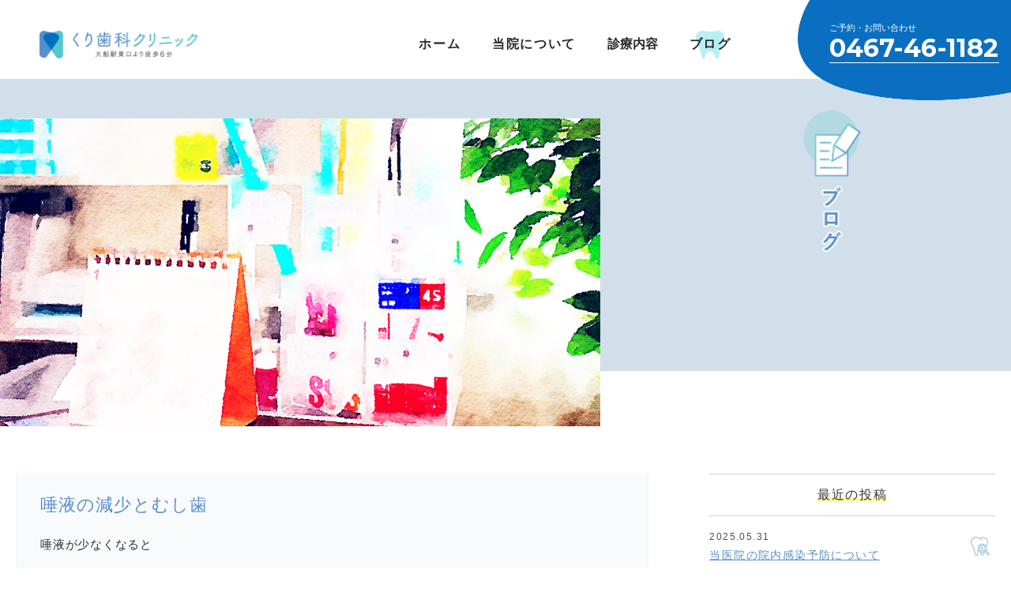

--- FILE ---
content_type: text/html; charset=UTF-8
request_url: https://kuri-dental.com/%E5%94%BE%E6%B6%B2%E3%81%AE%E6%B8%9B%E5%B0%91%E3%81%A8%E3%82%80%E3%81%97%E6%AD%AF/
body_size: 7888
content:
<!DOCTYPE html>
<html lang="ja">
<head prefix="og: http://ogp.me/ns# fb: http://ogp.me/ns/fb# website: http://ogp.me/ns/website#">
	<!-- Global site tag (gtag.js) - Google Analytics -->
<script async src="https://www.googletagmanager.com/gtag/js?id=UA-161969196-1"></script>
<script>
  window.dataLayer = window.dataLayer || [];
  function gtag(){dataLayer.push(arguments);}
  gtag('js', new Date());

  gtag('config', 'UA-161969196-1');
</script>

<meta charset="utf-8">
<meta name="viewport"  content="width=device-width,  initial-scale=1.0">
<link rel="author" title="大船駅,大船の歯科・歯医者 くり歯科クリニック" href="https://kuri-dental.com/">
<link rel="shortcut icon" href="https://kuri-dental.com/wp-content/themes/kuri_dental/images/favicon.ico">
<meta name="description" content="くり歯科クリニックは大船駅の歯科・歯医者です。大船駅東口から徒歩6分です。治療計画を立てむし歯治療、歯周病治療、その他全体の治療にあたります。お口に関する様々な治療や予防をご提案いたします。土曜も診療しております。">
<meta name="keywords" content="大船,歯科,歯医者,鎌倉">
<meta name="copyright" content=" くり歯科クリニック">
<meta name="format-detection" content="telephone=no">
<meta property="og:url" content="https://kuri-dental.com/wp-content/themes/kuri_dental">
<meta property="og:type" content="website">
<meta property="og:image" content="https://kuri-dental.com/wp-content/themes/kuri_dental/images/og_image.jpg">

<title>唾液の減少とむし歯 &#8211; 大船の 歯科 歯医者 | くり歯科クリニック</title>
<meta name='robots' content='max-image-preview:large' />
<link rel='dns-prefetch' href='//s.w.org' />
<script type="text/javascript">
window._wpemojiSettings = {"baseUrl":"https:\/\/s.w.org\/images\/core\/emoji\/14.0.0\/72x72\/","ext":".png","svgUrl":"https:\/\/s.w.org\/images\/core\/emoji\/14.0.0\/svg\/","svgExt":".svg","source":{"concatemoji":"https:\/\/kuri-dental.com\/wp-includes\/js\/wp-emoji-release.min.js?ver=6.0.2"}};
/*! This file is auto-generated */
!function(e,a,t){var n,r,o,i=a.createElement("canvas"),p=i.getContext&&i.getContext("2d");function s(e,t){var a=String.fromCharCode,e=(p.clearRect(0,0,i.width,i.height),p.fillText(a.apply(this,e),0,0),i.toDataURL());return p.clearRect(0,0,i.width,i.height),p.fillText(a.apply(this,t),0,0),e===i.toDataURL()}function c(e){var t=a.createElement("script");t.src=e,t.defer=t.type="text/javascript",a.getElementsByTagName("head")[0].appendChild(t)}for(o=Array("flag","emoji"),t.supports={everything:!0,everythingExceptFlag:!0},r=0;r<o.length;r++)t.supports[o[r]]=function(e){if(!p||!p.fillText)return!1;switch(p.textBaseline="top",p.font="600 32px Arial",e){case"flag":return s([127987,65039,8205,9895,65039],[127987,65039,8203,9895,65039])?!1:!s([55356,56826,55356,56819],[55356,56826,8203,55356,56819])&&!s([55356,57332,56128,56423,56128,56418,56128,56421,56128,56430,56128,56423,56128,56447],[55356,57332,8203,56128,56423,8203,56128,56418,8203,56128,56421,8203,56128,56430,8203,56128,56423,8203,56128,56447]);case"emoji":return!s([129777,127995,8205,129778,127999],[129777,127995,8203,129778,127999])}return!1}(o[r]),t.supports.everything=t.supports.everything&&t.supports[o[r]],"flag"!==o[r]&&(t.supports.everythingExceptFlag=t.supports.everythingExceptFlag&&t.supports[o[r]]);t.supports.everythingExceptFlag=t.supports.everythingExceptFlag&&!t.supports.flag,t.DOMReady=!1,t.readyCallback=function(){t.DOMReady=!0},t.supports.everything||(n=function(){t.readyCallback()},a.addEventListener?(a.addEventListener("DOMContentLoaded",n,!1),e.addEventListener("load",n,!1)):(e.attachEvent("onload",n),a.attachEvent("onreadystatechange",function(){"complete"===a.readyState&&t.readyCallback()})),(e=t.source||{}).concatemoji?c(e.concatemoji):e.wpemoji&&e.twemoji&&(c(e.twemoji),c(e.wpemoji)))}(window,document,window._wpemojiSettings);
</script>
<style type="text/css">
img.wp-smiley,
img.emoji {
	display: inline !important;
	border: none !important;
	box-shadow: none !important;
	height: 1em !important;
	width: 1em !important;
	margin: 0 0.07em !important;
	vertical-align: -0.1em !important;
	background: none !important;
	padding: 0 !important;
}
</style>
	<link rel='stylesheet' id='wp-block-library-css'  href='https://kuri-dental.com/wp-includes/css/dist/block-library/style.min.css?ver=6.0.2' type='text/css' media='all' />
<style id='global-styles-inline-css' type='text/css'>
body{--wp--preset--color--black: #000000;--wp--preset--color--cyan-bluish-gray: #abb8c3;--wp--preset--color--white: #ffffff;--wp--preset--color--pale-pink: #f78da7;--wp--preset--color--vivid-red: #cf2e2e;--wp--preset--color--luminous-vivid-orange: #ff6900;--wp--preset--color--luminous-vivid-amber: #fcb900;--wp--preset--color--light-green-cyan: #7bdcb5;--wp--preset--color--vivid-green-cyan: #00d084;--wp--preset--color--pale-cyan-blue: #8ed1fc;--wp--preset--color--vivid-cyan-blue: #0693e3;--wp--preset--color--vivid-purple: #9b51e0;--wp--preset--gradient--vivid-cyan-blue-to-vivid-purple: linear-gradient(135deg,rgba(6,147,227,1) 0%,rgb(155,81,224) 100%);--wp--preset--gradient--light-green-cyan-to-vivid-green-cyan: linear-gradient(135deg,rgb(122,220,180) 0%,rgb(0,208,130) 100%);--wp--preset--gradient--luminous-vivid-amber-to-luminous-vivid-orange: linear-gradient(135deg,rgba(252,185,0,1) 0%,rgba(255,105,0,1) 100%);--wp--preset--gradient--luminous-vivid-orange-to-vivid-red: linear-gradient(135deg,rgba(255,105,0,1) 0%,rgb(207,46,46) 100%);--wp--preset--gradient--very-light-gray-to-cyan-bluish-gray: linear-gradient(135deg,rgb(238,238,238) 0%,rgb(169,184,195) 100%);--wp--preset--gradient--cool-to-warm-spectrum: linear-gradient(135deg,rgb(74,234,220) 0%,rgb(151,120,209) 20%,rgb(207,42,186) 40%,rgb(238,44,130) 60%,rgb(251,105,98) 80%,rgb(254,248,76) 100%);--wp--preset--gradient--blush-light-purple: linear-gradient(135deg,rgb(255,206,236) 0%,rgb(152,150,240) 100%);--wp--preset--gradient--blush-bordeaux: linear-gradient(135deg,rgb(254,205,165) 0%,rgb(254,45,45) 50%,rgb(107,0,62) 100%);--wp--preset--gradient--luminous-dusk: linear-gradient(135deg,rgb(255,203,112) 0%,rgb(199,81,192) 50%,rgb(65,88,208) 100%);--wp--preset--gradient--pale-ocean: linear-gradient(135deg,rgb(255,245,203) 0%,rgb(182,227,212) 50%,rgb(51,167,181) 100%);--wp--preset--gradient--electric-grass: linear-gradient(135deg,rgb(202,248,128) 0%,rgb(113,206,126) 100%);--wp--preset--gradient--midnight: linear-gradient(135deg,rgb(2,3,129) 0%,rgb(40,116,252) 100%);--wp--preset--duotone--dark-grayscale: url('#wp-duotone-dark-grayscale');--wp--preset--duotone--grayscale: url('#wp-duotone-grayscale');--wp--preset--duotone--purple-yellow: url('#wp-duotone-purple-yellow');--wp--preset--duotone--blue-red: url('#wp-duotone-blue-red');--wp--preset--duotone--midnight: url('#wp-duotone-midnight');--wp--preset--duotone--magenta-yellow: url('#wp-duotone-magenta-yellow');--wp--preset--duotone--purple-green: url('#wp-duotone-purple-green');--wp--preset--duotone--blue-orange: url('#wp-duotone-blue-orange');--wp--preset--font-size--small: 13px;--wp--preset--font-size--medium: 20px;--wp--preset--font-size--large: 36px;--wp--preset--font-size--x-large: 42px;}.has-black-color{color: var(--wp--preset--color--black) !important;}.has-cyan-bluish-gray-color{color: var(--wp--preset--color--cyan-bluish-gray) !important;}.has-white-color{color: var(--wp--preset--color--white) !important;}.has-pale-pink-color{color: var(--wp--preset--color--pale-pink) !important;}.has-vivid-red-color{color: var(--wp--preset--color--vivid-red) !important;}.has-luminous-vivid-orange-color{color: var(--wp--preset--color--luminous-vivid-orange) !important;}.has-luminous-vivid-amber-color{color: var(--wp--preset--color--luminous-vivid-amber) !important;}.has-light-green-cyan-color{color: var(--wp--preset--color--light-green-cyan) !important;}.has-vivid-green-cyan-color{color: var(--wp--preset--color--vivid-green-cyan) !important;}.has-pale-cyan-blue-color{color: var(--wp--preset--color--pale-cyan-blue) !important;}.has-vivid-cyan-blue-color{color: var(--wp--preset--color--vivid-cyan-blue) !important;}.has-vivid-purple-color{color: var(--wp--preset--color--vivid-purple) !important;}.has-black-background-color{background-color: var(--wp--preset--color--black) !important;}.has-cyan-bluish-gray-background-color{background-color: var(--wp--preset--color--cyan-bluish-gray) !important;}.has-white-background-color{background-color: var(--wp--preset--color--white) !important;}.has-pale-pink-background-color{background-color: var(--wp--preset--color--pale-pink) !important;}.has-vivid-red-background-color{background-color: var(--wp--preset--color--vivid-red) !important;}.has-luminous-vivid-orange-background-color{background-color: var(--wp--preset--color--luminous-vivid-orange) !important;}.has-luminous-vivid-amber-background-color{background-color: var(--wp--preset--color--luminous-vivid-amber) !important;}.has-light-green-cyan-background-color{background-color: var(--wp--preset--color--light-green-cyan) !important;}.has-vivid-green-cyan-background-color{background-color: var(--wp--preset--color--vivid-green-cyan) !important;}.has-pale-cyan-blue-background-color{background-color: var(--wp--preset--color--pale-cyan-blue) !important;}.has-vivid-cyan-blue-background-color{background-color: var(--wp--preset--color--vivid-cyan-blue) !important;}.has-vivid-purple-background-color{background-color: var(--wp--preset--color--vivid-purple) !important;}.has-black-border-color{border-color: var(--wp--preset--color--black) !important;}.has-cyan-bluish-gray-border-color{border-color: var(--wp--preset--color--cyan-bluish-gray) !important;}.has-white-border-color{border-color: var(--wp--preset--color--white) !important;}.has-pale-pink-border-color{border-color: var(--wp--preset--color--pale-pink) !important;}.has-vivid-red-border-color{border-color: var(--wp--preset--color--vivid-red) !important;}.has-luminous-vivid-orange-border-color{border-color: var(--wp--preset--color--luminous-vivid-orange) !important;}.has-luminous-vivid-amber-border-color{border-color: var(--wp--preset--color--luminous-vivid-amber) !important;}.has-light-green-cyan-border-color{border-color: var(--wp--preset--color--light-green-cyan) !important;}.has-vivid-green-cyan-border-color{border-color: var(--wp--preset--color--vivid-green-cyan) !important;}.has-pale-cyan-blue-border-color{border-color: var(--wp--preset--color--pale-cyan-blue) !important;}.has-vivid-cyan-blue-border-color{border-color: var(--wp--preset--color--vivid-cyan-blue) !important;}.has-vivid-purple-border-color{border-color: var(--wp--preset--color--vivid-purple) !important;}.has-vivid-cyan-blue-to-vivid-purple-gradient-background{background: var(--wp--preset--gradient--vivid-cyan-blue-to-vivid-purple) !important;}.has-light-green-cyan-to-vivid-green-cyan-gradient-background{background: var(--wp--preset--gradient--light-green-cyan-to-vivid-green-cyan) !important;}.has-luminous-vivid-amber-to-luminous-vivid-orange-gradient-background{background: var(--wp--preset--gradient--luminous-vivid-amber-to-luminous-vivid-orange) !important;}.has-luminous-vivid-orange-to-vivid-red-gradient-background{background: var(--wp--preset--gradient--luminous-vivid-orange-to-vivid-red) !important;}.has-very-light-gray-to-cyan-bluish-gray-gradient-background{background: var(--wp--preset--gradient--very-light-gray-to-cyan-bluish-gray) !important;}.has-cool-to-warm-spectrum-gradient-background{background: var(--wp--preset--gradient--cool-to-warm-spectrum) !important;}.has-blush-light-purple-gradient-background{background: var(--wp--preset--gradient--blush-light-purple) !important;}.has-blush-bordeaux-gradient-background{background: var(--wp--preset--gradient--blush-bordeaux) !important;}.has-luminous-dusk-gradient-background{background: var(--wp--preset--gradient--luminous-dusk) !important;}.has-pale-ocean-gradient-background{background: var(--wp--preset--gradient--pale-ocean) !important;}.has-electric-grass-gradient-background{background: var(--wp--preset--gradient--electric-grass) !important;}.has-midnight-gradient-background{background: var(--wp--preset--gradient--midnight) !important;}.has-small-font-size{font-size: var(--wp--preset--font-size--small) !important;}.has-medium-font-size{font-size: var(--wp--preset--font-size--medium) !important;}.has-large-font-size{font-size: var(--wp--preset--font-size--large) !important;}.has-x-large-font-size{font-size: var(--wp--preset--font-size--x-large) !important;}
</style>
<script type='text/javascript' src='https://kuri-dental.com/wp-includes/js/jquery/jquery.min.js?ver=3.6.0' id='jquery-core-js'></script>
<script type='text/javascript' src='https://kuri-dental.com/wp-includes/js/jquery/jquery-migrate.min.js?ver=3.3.2' id='jquery-migrate-js'></script>
<script type='text/javascript' src='//cdnjs.cloudflare.com/ajax/libs/jquery-migrate/1.2.1/jquery-migrate.min.js?ver=1.2.1' id='jquery-mig-js'></script>
<link rel="https://api.w.org/" href="https://kuri-dental.com/wp-json/" /><link rel="alternate" type="application/json" href="https://kuri-dental.com/wp-json/wp/v2/posts/88" /><link rel="EditURI" type="application/rsd+xml" title="RSD" href="https://kuri-dental.com/xmlrpc.php?rsd" />
<link rel="wlwmanifest" type="application/wlwmanifest+xml" href="https://kuri-dental.com/wp-includes/wlwmanifest.xml" /> 
<meta name="generator" content="WordPress 6.0.2" />
<link rel="canonical" href="https://kuri-dental.com/%e5%94%be%e6%b6%b2%e3%81%ae%e6%b8%9b%e5%b0%91%e3%81%a8%e3%82%80%e3%81%97%e6%ad%af/" />
<link rel='shortlink' href='https://kuri-dental.com/?p=88' />
<link rel="alternate" type="application/json+oembed" href="https://kuri-dental.com/wp-json/oembed/1.0/embed?url=https%3A%2F%2Fkuri-dental.com%2F%25e5%2594%25be%25e6%25b6%25b2%25e3%2581%25ae%25e6%25b8%259b%25e5%25b0%2591%25e3%2581%25a8%25e3%2582%2580%25e3%2581%2597%25e6%25ad%25af%2F" />
<link rel="alternate" type="text/xml+oembed" href="https://kuri-dental.com/wp-json/oembed/1.0/embed?url=https%3A%2F%2Fkuri-dental.com%2F%25e5%2594%25be%25e6%25b6%25b2%25e3%2581%25ae%25e6%25b8%259b%25e5%25b0%2591%25e3%2581%25a8%25e3%2582%2580%25e3%2581%2597%25e6%25ad%25af%2F&#038;format=xml" />

<meta property="og:title" content="唾液の減少とむし歯 | 大船駅,大船の歯科・歯医者 くり歯科クリニック" />
<meta property="og:description" content="くり歯科クリニックは大船駅の歯科・歯医者です。大船駅東口から徒歩6分です。歯をなるべく削らない・抜かないを方針として、治療計画を立てむし歯治療、歯周病治療、その他全体の治療にあたります。お口に関する様々な治療や予防をご提案いたします。土曜も診療しております。" />
<meta property="og:type" content="article" />
<meta property="og:url" content="https://kuri-dental.com/%e5%94%be%e6%b6%b2%e3%81%ae%e6%b8%9b%e5%b0%91%e3%81%a8%e3%82%80%e3%81%97%e6%ad%af/" />
<meta property="og:image" content="https://kuri-dental.com/wp-content/themes/kuri_dental/images/og_image.jpg" />
<meta property="og:site_name" content="大船の 歯科 歯医者 | くり歯科クリニック" />
<meta name="twitter:card" content="summary_large_image" />
<meta name="twitter:site" content="" />
<meta name="twitter:title" content="唾液の減少とむし歯 | 大船駅,大船の歯科・歯医者 くり歯科クリニック" />
<meta name="twitter:url" content="https://kuri-dental.com/%e5%94%be%e6%b6%b2%e3%81%ae%e6%b8%9b%e5%b0%91%e3%81%a8%e3%82%80%e3%81%97%e6%ad%af/" />
<meta name="twitter:description" content="くり歯科クリニックは大船駅の歯科・歯医者です。大船駅東口から徒歩6分です。歯をなるべく削らない・抜かないを方針として、治療計画を立てむし歯治療、歯周病治療、その他全体の治療にあたります。お口に関する様々な治療や予防をご提案いたします。土曜も診療しております。">
<meta name="twitter:image" content="https://kuri-dental.com/wp-content/themes/kuri_dental/images/og_image.jpg" />
<meta property="og:locale" content="ja_JP" />
<meta property="article:publisher" content="https://www.facebook.com/@@@">
		<style type="text/css" id="wp-custom-css">
			strong.main { font-weight: normal; }		</style>
		


<link rel="stylesheet" type="text/css" href="https://kuri-dental.com/wp-content/themes/kuri_dental/css/common.css">
<link rel="stylesheet" type="text/css" href="https://kuri-dental.com/wp-content/themes/kuri_dental/style.css">

<link rel="preconnect" href="https://fonts.gstatic.com">


<link href="https://fonts.googleapis.com/css2?family=Montserrat:wght@500;600;700&display=swap" rel="stylesheet">


<script type="text/javascript" src="https://kuri-dental.com/wp-content/themes/kuri_dental/js/jquery-2.1.4.min.js"></script>


<script type="text/javascript" src="https://kuri-dental.com/wp-content/themes/kuri_dental/js/jquery.easing.1.3.js"></script>
<script type="text/javascript" src="https://kuri-dental.com/wp-content/themes/kuri_dental/js/jquery.matchHeight-min.js"></script>
<script type="text/javascript" src="https://kuri-dental.com/wp-content/themes/kuri_dental/js/common.js"></script>

<link rel="stylesheet" type="text/css" href="https://kuri-dental.com/wp-content/themes/kuri_dental/css/blog.css">

</head>

<body id="pageBlog" class="menuSub">


<div id="loader-bg">
  <div id="loader">

  </div>
</div>

<div id="loadingWrap">

<!-- siteHead -->

<header id="siteHead">
  <div class="siteHead_inner">
  <h1 class="logo">
    <a href="https://kuri-dental.com/">
      <img src="https://kuri-dental.com/wp-content/themes/kuri_dental/images/logo.png" alt="鎌倉市／大船の歯医者・歯科医【くり歯科クリニック】" class="change">
    </a>
  </h1>

  <div class="menu">
    <span></span><span></span><span></span>
    <div class="menu_sp_text"></div>
  </div>

  <!-- gNav -->
  <div class="gNav_wrap">
    <nav id="gNav">
      <div class="acd_wrap">


        <div class="gNav_inner">

          <ul class="navi">
            <li class="home"><a href="https://kuri-dental.com/">ホーム</a></li>
            <li class="about"><a href="https://kuri-dental.com/about/">当院について</a></li>
          </ul>

          <ul class="navi2">
            <li class="pdt">
              <a href="">診療内容</a>
              <ul id="acd_links02">
                <li class="acd_wrap">
                  <div class="acd_inner">
                    <a href="https://kuri-dental.com/decayed/"><img src="https://kuri-dental.com/wp-content/themes/kuri_dental/images/bt_decayed.png" alt="むし歯治療"></a>
                    <a href="https://kuri-dental.com/periodontal/"><img src="https://kuri-dental.com/wp-content/themes/kuri_dental/images/bt_periodontal.png" alt="歯周病"></a>
                    <a href="https://kuri-dental.com/lost/"><img src="https://kuri-dental.com/wp-content/themes/kuri_dental/images/bt_lost.png" alt="歯を失った場合"></a>
                    <a href="https://kuri-dental.com/pedodontics/"><img src="https://kuri-dental.com/wp-content/themes/kuri_dental/images/bt_pedodontics.png" alt="小児歯科"></a>
                    <a href="https://kuri-dental.com/dentition/"><img src="https://kuri-dental.com/wp-content/themes/kuri_dental/images/bt_dentition.png" alt="子供の歯並び"></a>
                  </div>
                  <div class="acd_inner_sp">
                    <a href="https://kuri-dental.com/decayed/">むし歯治療</a>
                    <a href="https://kuri-dental.com/periodontal/">歯周病</a>
                    <a href="https://kuri-dental.com/lost/">歯を失った場合</a>
                    <a href="https://kuri-dental.com/pedodontics/">小児歯科</a>
                    <a href="https://kuri-dental.com/dentition/">子供の歯並び</a>
                  </div>
                </li>
              </ul>
            </li>
          </ul>

          <ul class="navi">
            <li class="blog"><a href="https://kuri-dental.com/blog/">ブログ</a></li>
          </ul>
          <ul>
            <li class="navi_sp_address">神奈川県鎌倉市大船3丁目6-26 ルーデンス鎌倉1F</li>
            <li class="navi_sp_map"><a href="https://www.google.co.jp/maps/place/%E3%81%8F%E3%82%8A%E6%AD%AF%E7%A7%91%E3%82%AF%E3%83%AA%E3%83%8B%E3%83%83%E3%82%AF/@35.34787,139.531563,17z/data=!3m1!4b1!4m5!3m4!1s0x601845646d6c7625:0xfcb3e673268a7680!8m2!3d35.34787!4d139.533757?shorturl=1">GoogleMap</a></li>
          </ul>
        </div>
      </div>
    </nav>
    <div class="right_navi">
      <div class="tel_nav_wrap">
        <a href="tel:0467-46-1182">
          <div class="tel_nav_s">ご予約・お問い合わせ</div>
          <div class="tel_nav">0467-46-1182</div>
          <div class="tel_nav_sp">TEL</div>
        </a>
      </div>
    </div>

  </div>


</header>


<div id="top_head">

<div class="top_head_inner">
  <h1 class="logo">
    <a href="https://kuri-dental.com/">
      <img src="https://kuri-dental.com/wp-content/themes/kuri_dental/images/logo.png" alt="鎌倉市／大船の歯医者・歯科医【くり歯科クリニック】" class="change">
    </a>
  </h1>

  <div class="menu">
    <span></span><span></span><span></span>
    <div class="menu_sp_text"></div>
  </div>

  <div class="tNav_wrap">
    <nav id="tNav">
      <div class="t_acd_wrap">
        <div class="tNav_inner">
          <ul class="navi">
            <li class="home"><a href="https://kuri-dental.com/">ホーム</a></li>
            <li class="about"><a href="https://kuri-dental.com/about/">当院について</a></li>
          </ul>
          <ul class="navi2">
            <li class="pdt">
              <a href="">診療内容</a>
              <ul id="t_acd_links02">
                <li class="t_acd_wrap">
                  <div class="t_acd_inner">
                    <a href="https://kuri-dental.com/decayed/"><img src="https://kuri-dental.com/wp-content/themes/kuri_dental/images/bt_decayed.png" alt="むし歯治療"></a>
                    <a href="https://kuri-dental.com/periodontal/"><img src="https://kuri-dental.com/wp-content/themes/kuri_dental/images/bt_periodontal.png" alt="歯周病"></a>
                    <a href="https://kuri-dental.com/lost/"><img src="https://kuri-dental.com/wp-content/themes/kuri_dental/images/bt_lost.png" alt="歯を失った場合"></a>
                    <a href="https://kuri-dental.com/pedodontics/"><img src="https://kuri-dental.com/wp-content/themes/kuri_dental/images/bt_pedodontics.png" alt="小児歯科"></a>
                    <a href="https://kuri-dental.com/dentition/"><img src="https://kuri-dental.com/wp-content/themes/kuri_dental/images/bt_dentition.png" alt="子供の歯並び"></a>
                  </div>
                  <div class="acd_inner_sp">
                    <a href="https://kuri-dental.com/decayed/">むし歯治療</a>
                    <a href="https://kuri-dental.com/periodontal/">歯周病</a>
                    <a href="https://kuri-dental.com/lost/">歯を失った場合</a>
                    <a href="https://kuri-dental.com/pedodontics/">小児歯科</a>
                    <a href="https://kuri-dental.com/dentition/">子供の歯並び</a>
                  </div>
                </li>
              </ul>
            </li>
          </ul>
          <ul class="navi">
            <li class="blog"><a href="https://kuri-dental.com/blog/">ブログ</a></li>
          </ul>
          <ul>
            <li class="navi_sp_address">神奈川県鎌倉市大船3丁目6-26 ルーデンス鎌倉1F</li>
            <li class="navi_sp_map"><a href="https://www.google.co.jp/maps/place/%E3%81%8F%E3%82%8A%E6%AD%AF%E7%A7%91%E3%82%AF%E3%83%AA%E3%83%8B%E3%83%83%E3%82%AF/@35.34787,139.531563,17z/data=!3m1!4b1!4m5!3m4!1s0x601845646d6c7625:0xfcb3e673268a7680!8m2!3d35.34787!4d139.533757?shorturl=1">GoogleMap</a></li>
          </ul>
        </div>
      </div>
    </nav>

    <div class="right_navi">
      <div class="tel_nav_wrap">
        <a href="tel:0467-46-1182">
          <div class="tel_nav_s">ご予約・お問い合わせ</div>
          <div class="tel_nav_top">0467-46-1182</div>
          <div class="tel_nav_sp">TEL</div>
        </a>
      </div>
    </div>

  </div>
</div>




<!-- /siteHead -->


<div id="mainVisualWrap">



  <div id="subVisual">
    <p class="pageTitle"><img src="https://kuri-dental.com/wp-content/themes/kuri_dental/images/blog/title.png" alt="ブログ"></p>
    <div class="inner">
      <p class="image"><img src="https://kuri-dental.com/wp-content/themes/kuri_dental/images/blog/main.jpg" alt=""></p>
    </div>
  </div>
</div>



<div id="contents">
  <div class="inner">

    <div id="blogColumn">


      <article class="article">
                        <div class="post">
          <h1 class="entryTitle">唾液の減少とむし歯</h1>
          <div class="entryBody"><p>唾液が少なくなると</p>
<p> </p>
<p>むし歯のリスクは上がります。</p>
<p> </p>
<p>特に服用薬により唾液が少なくなる</p>
<p> </p>
<p>ことが多いようです。</p>
<p> </p>
<p>唾液は</p>
<p> </p>
<p>口の中を洗浄したり</p>
<p>むし歯菌の作る酸を中和したり 等</p>
<p>むし歯リスクを下げる効果が</p>
<p> </p>
<p>あります。</p>
<p> </p>
<p>食後にキシリトールガムを咬むと</p>
<p>唾液がよく出るので口の中が洗い</p>
<p>流されて</p>
<p> </p>
<p>また</p>
<p> </p>
<p>むし歯菌の作る酸を弱めます。</p>
<p>通常のガムだと中に砂糖が入って</p>
<p>いる事があり</p>
<p>逆効果になる事もあります。</p>


<p></p>



<p></p>



<p></p>



<p></p>



<div class="wp-container-1 wp-block-buttons">
<div class="wp-block-button"><a class="wp-block-button__link" href="https://kuri-dental.com/">大船の歯科 歯医者 くり歯科クリニック</a></div>
</div>



<p> </p>
</div>
          <p class="entryDate">2019.07.25<span class="cate">
            <span><a href="https://kuri-dental.com/category/caries/" rel="tag">むし歯</a></span>          </span></p>
        </div>
                

         <nav class="navSingle">
          <span class="navNext"><a href="https://kuri-dental.com/%e6%ad%af%e5%91%a8%e7%97%85%e3%81%a8%e6%ad%af%e9%96%93%e3%83%96%e3%83%a9%e3%82%b7/" rel="next">歯周病と歯間ブラシ　　Periodontal disease and interdental brush <span class="meta-nav">&rarr;</span></a></span>
          <span class="navPrevious"><a href="https://kuri-dental.com/salted-candied-longevity-cavities/" rel="prev"><span class="meta-nav">&larr;</span> Salted, candied, longevity, cavities</a></span>
        </nav><!-- .nav-single -->


        
      </article>


      <aside class="sidebar">

        <secion class="section">
          <h2><span class="yel">最近の投稿</span></h2>
          <ul class="rec">
                                    <li>
            <a href="https://kuri-dental.com/%e5%bd%93%e5%8c%bb%e9%99%a2%e3%81%ae%e9%99%a2%e5%86%85%e6%84%9f%e6%9f%93%e4%ba%88%e9%98%b2%e3%81%ab%e3%81%a4%e3%81%84%e3%81%a6/" title="当医院の院内感染予防について">
              <span class="date">2025.05.31</span>
              <span class="title">当医院の院内感染予防について</span>
            </a>
            </li>
                        <li>
            <a href="https://kuri-dental.com/%e3%83%96%e3%83%aa%e3%83%83%e3%82%b8%e3%81%ae%e6%ad%af/" title="ブリッジの歯">
              <span class="date">2023.04.12</span>
              <span class="title">ブリッジの歯</span>
            </a>
            </li>
                        <li>
            <a href="https://kuri-dental.com/%e8%99%ab%e6%ad%af%e3%81%a7%e7%a5%9e%e7%b5%8c%e3%82%92%e5%8f%96%e3%82%8b/" title="虫歯で神経を取る">
              <span class="date">2023.04.10</span>
              <span class="title">虫歯で神経を取る</span>
            </a>
            </li>
                                  </ul>
        </secion>

        <secion class="section">
          <h2><span class="yel">カテゴリー</span></h2>
          <ul class="cat">	<li class="cat-item cat-item-352"><a href="https://kuri-dental.com/category/precautions-after-treatment/">1,処置後の注意</a>
</li>
	<li class="cat-item cat-item-1"><a href="https://kuri-dental.com/category/news/">お知らせ</a>
</li>
	<li class="cat-item cat-item-363"><a href="https://kuri-dental.com/category/cleaning/">クリーニング</a>
</li>
	<li class="cat-item cat-item-351"><a href="https://kuri-dental.com/category/bridge/">ブリッジ</a>
</li>
	<li class="cat-item cat-item-2"><a href="https://kuri-dental.com/category/blog/">ブログ</a>
</li>
	<li class="cat-item cat-item-316"><a href="https://kuri-dental.com/category/caries/">むし歯</a>
</li>
	<li class="cat-item cat-item-341"><a href="https://kuri-dental.com/category/resin-filling/">レジン充填</a>
</li>
	<li class="cat-item cat-item-321"><a href="https://kuri-dental.com/category/prevention/">予防</a>
</li>
	<li class="cat-item cat-item-318"><a href="https://kuri-dental.com/category/dentures/">入れ歯</a>
</li>
	<li class="cat-item cat-item-323"><a href="https://kuri-dental.com/category/pediatric-dentistry/">小児歯科</a>
</li>
	<li class="cat-item cat-item-353"><a href="https://kuri-dental.com/category/post-crown/">差し歯</a>
</li>
	<li class="cat-item cat-item-347"><a href="https://kuri-dental.com/category/tooth-extraction/">抜歯</a>
</li>
	<li class="cat-item cat-item-317"><a href="https://kuri-dental.com/category/root-treatment/">根の治療</a>
</li>
	<li class="cat-item cat-item-339"><a href="https://kuri-dental.com/category/bruxism/">歯ぎしり、食いしばり</a>
</li>
	<li class="cat-item cat-item-374"><a href="https://kuri-dental.com/category/tooth-crack/">歯のヒビ</a>
</li>
	<li class="cat-item cat-item-319"><a href="https://kuri-dental.com/category/dentition/">歯並び</a>
</li>
	<li class="cat-item cat-item-315"><a href="https://kuri-dental.com/category/periodontal-disease/">歯周病</a>
</li>
	<li class="cat-item cat-item-320"><a href="https://kuri-dental.com/category/hypersensitivity/">知覚過敏</a>
</li>
	<li class="cat-item cat-item-354"><a href="https://kuri-dental.com/category/pulp-treatment/">神経処置</a>
</li>
</ul>
        </secion>

        <secion class="section">
          <h2><span class="yel">アーカイブ</span></h2>
          <ul class="arc">	<li><a href='https://kuri-dental.com/2025/'>2025年</a></li>
	<li><a href='https://kuri-dental.com/2023/'>2023年</a></li>
	<li><a href='https://kuri-dental.com/2022/'>2022年</a></li>
	<li><a href='https://kuri-dental.com/2021/'>2021年</a></li>
	<li><a href='https://kuri-dental.com/2020/'>2020年</a></li>
	<li><a href='https://kuri-dental.com/2019/'>2019年</a></li>
	<li><a href='https://kuri-dental.com/2017/'>2017年</a></li>
</ul>
        </secion>

      </aside>


    </div>

  </div>
</div>
<!-- /contents -->



<div id="breadcrumb">
  <ul>
    <li><a href="https://kuri-dental.com/">home</a></li>
    <li><a href="https://kuri-dental.com/blog/">ブログ</a></li>
    <li>唾液の減少とむし歯</li>
  </ul>
</div>





<div id="siteFoot">

  <div id="pageTop">
    <p class="toPageTop"><span>PAGE TOP</span></p>
  </div>

  <div class="main">

    <div class="inner">

      <div class="nav">
        <ul>
          <li><a href="https://kuri-dental.com/">ホーム</a></li>
          <li><a href="https://kuri-dental.com/about/">当院について</a></li>
          <li class="hov"><a href="">診療内容</a>
            <div class="f_acd_inner">
              <a href="https://kuri-dental.com/decayed/">むし歯治療</a>
              <a href="https://kuri-dental.com/periodontal/">歯周病</a>
              <a href="https://kuri-dental.com/lost/">歯を失った場合</a>
              <a href="https://kuri-dental.com/pedodontics/">小児歯科</a>
              <a href="https://kuri-dental.com/dentition/">子供の歯並び</a>
            </div>
          </li>
          <li><a href="https://kuri-dental.com/blog/">ブログ</a></li>
        </ul>
      </div>

      <div class="column">

        <div class="info">
          <p>ご予約・お問い合わせ</p>
          <p class="tel">0467-46-1182</p>
          <p class="close">休診日：水曜・日曜・祝祭日</p>
          <p class="address">神奈川県鎌倉市大船3-6-26 1階</p>
          <p class="copyright">&copy;<script type="text/javascript">document.write(new Date().getFullYear());</script>くり歯科クリニック</p>
        </div>
        <div class="calendar">
          <table>
            <thead>
              <tr>
                <th>診療時間</th>
                <th>月</th>
                <th>火</th>
                <th>水</th>
                <th>木</th>
                <th>金</th>
                <th>土</th>
                <th>日</th>
              </tr>
            </thead>
            <tbody>
              <tr>
                <td >9:00～12:00</td>
                <td>●</td>
                <td>●</td>
                <td class="gray">×</td>
                <td>●</td>
                <td>●</td>
                <td>●</td>
                <td class="gray">×</td>
              </tr>
              <tr>
                <td>14:00～19:00</td>
                <td>●</td>
                <td>●</td>
                <td class="gray">×</td>
                <td>●</td>
                <td>●</td>
                <td>●</td>
                <td class="gray">×</td>
              </tr>
            </tbody>
          </table>
        </div>

        <div class="info_sp">
          <p class="copyright_sp">&copy;<script type="text/javascript">document.write(new Date().getFullYear());</script>くり歯科クリニック</p>
        </div>
      </div>
      <!-- /column -->

    </div>
    <!-- /inner -->

  </div>
  <!-- /main -->




</div>
<!-- /siteFoot -->



</div>
<!-- /loadingWrap -->



</body>
</html>


--- FILE ---
content_type: text/css
request_url: https://kuri-dental.com/wp-content/themes/kuri_dental/css/common.css
body_size: 12160
content:
@charset "UTF-8";
/***********************共通設定************************/
* {
  margin: 0;
  padding: 0;
  font-size: 100%;
  font-style: normal;
}

body {
  /* for iOS */
  -webkit-text-size-adjust: 100%;
  overflow-x: hidden;
}

html {
  /* 1001以上  */
  /* 1000以下  */
}
@media all and (min-width: 1001px) {
  html {
    margin-top: 100px !important;
  }
}
@media all and (max-width: 1000px) {
  html {
    margin-top: 0px !important;
  }
}

body {
  position: relative;
  margin: 0;
  padding: 0;
  font-family: YuGothic, "游ゴシック", Noto Sans JP, "Noto Sans Japanese", "メイリオ", "Meiryo", "Osaka", "ＭＳ Ｐゴシック", "ヒラギノ角ゴ Pro W4", "Hiragino Kaku Gothic Pro", "ヒラギノ丸ゴ Pro W4", "Hiragino Maru Gothic Pro", sans-serif;
  width: 100%;
  color: #333333;
  font-size: 16px;
  line-height: 1.8;
  text-align: center;
  background: #FFFFFF;
}

h1, h2, h3, h4, h5, h6 {
  line-height: 1.2;
}

section {
  display: block;
}

a {
  color: #333333;
  outline: none;
  text-decoration: none;
}

a:link {
  color: #2A2727;
  text-decoration: none;
}

a:visited {
  color: #2A2727;
}

a:hover {
  color: #2A2727;
  text-decoration: underline;
}

img {
  width: 100%;
  height: auto;
  vertical-align: top;
}

a img {
  border: none;
}

ul, li {
  list-style: none;
}

input, label, select, textarea {
  vertical-align: middle;
}

/* 750以下  */
@media all and (max-width: 750px) {
  html,
body {
    height: auto;
    overflow-x: hidden;
  }

  .forPC {
    display: none;
  }
}
/* 751以上 */
@media all and (min-width: 751px) {
  html,
body {
    height: 100%;
  }

  body {
    min-height: 100%;
  }

  .forPC {
    display: block;
  }

  .forPC_il {
    display: inline;
  }

  .forSP {
    display: none;
  }
}
.nowrap {
  white-space: nowrap;
}

/*----------------------------------------------------
pageWrapper
----------------------------------------------------*/
#pageWrapper {
  width: 100%;
  overflow-x: hidden;
}

#pageHome #pageWrapper {
  opacity: 0;
}

#pageHome #pageWrapper.view {
  opacity: 1;
}

/*----------------------------------------------------
loader
----------------------------------------------------*/
#loaderBg {
  display: block;
  position: fixed;
  width: 100%;
  height: 100%;
  top: 0px;
  left: 0px;
  background: #1B65B9;
  z-index: 500;
}

#loader,
#loader:before,
#loader:after {
  background: #ffffff;
  -webkit-animation: load1 1s infinite ease-in-out;
  animation: load1 1s infinite ease-in-out;
  width: 1em;
  height: 4em;
}

#loader {
  color: #ffffff;
  text-indent: -9999em;
  margin: 50px auto;
  position: relative;
  font-size: 11px;
  -webkit-transform: translateZ(0);
  transform: translateZ(0);
  -webkit-animation-delay: -0.16s;
  animation-delay: -0.16s;
}

#loader:before,
#loader:after {
  position: absolute;
  top: 0;
  content: "";
}

#loader:before {
  left: -1.5em;
  -webkit-animation-delay: -0.32s;
  animation-delay: -0.32s;
}

#loader:after {
  left: 1.5em;
}

@-webkit-keyframes load1 {
  0%, 80%, 100% {
    -webkit-box-shadow: 0 0;
            box-shadow: 0 0;
    height: 4em;
  }
  40% {
    -webkit-box-shadow: 0 -2em;
            box-shadow: 0 -2em;
    height: 5em;
  }
}
@keyframes load1 {
  0%, 80%, 100% {
    -webkit-box-shadow: 0 0;
            box-shadow: 0 0;
    height: 4em;
  }
  40% {
    -webkit-box-shadow: 0 -2em;
            box-shadow: 0 -2em;
    height: 5em;
  }
}
.load_logo {
  width: 300px;
  margin: 19% auto 10px;
  /* 750以下  */
}
@media all and (max-width: 750px) {
  .load_logo {
    margin: 50% auto 10px;
  }
}

/*----------------------------------------------------
imgHov
----------------------------------------------------*/
/* 751以上 */
@media all and (min-width: 751px) {
  .imgHov .image {
    cursor: pointer;
    overflow: hidden;
  }

  .imgHov .image img {
    -webkit-transition: all 0.3s ease-out;
    transition: all 0.3s ease-out;
  }

  .imgHov:hover .image img {
    -webkit-transform: scale(1.1);
    transform: scale(1.1);
  }
}
/*-----------ここからヘッダーメニュー-------------*/
/*----------------------------------------------------
①トップページのスクール前のtop_head
----------------------------------------------------*/
#top_head {
  position: relative;
}

.top_wrap {
  background-image: url(../images/home/bg_top_sp.jpg);
  background-size: contain;
  background-repeat: no-repeat;
  overflow: hidden;
  /* 1001以上  */
}
@media all and (min-width: 1001px) {
  .top_wrap {
    background-image: url(../images/home/bg_top_pc.png);
  }
}

.top_head_inner {
  height: 55px;
  z-index: 10;
  display: -webkit-box;
  display: -ms-flexbox;
  display: flex;
  -ms-flex-wrap: wrap;
      flex-wrap: wrap;
  -webkit-box-pack: justify;
      -ms-flex-pack: justify;
          justify-content: space-between;
  width: 100%;
  position: absolute;
  -webkit-box-align: center;
      -ms-flex-align: center;
          align-items: center;
  /* 1001以上  */
  /* 1000以下  */
}
@media all and (min-width: 1001px) {
  .top_head_inner {
    height: 96px;
    top: -100px;
  }
}
@media all and (max-width: 1000px) {
  .top_head_inner {
    background: #fff;
    -webkit-box-shadow: 0 0 4px #555;
            box-shadow: 0 0 4px #555;
    position: fixed;
  }
}

.logo {
  z-index: 3;
  width: 200px;
  text-align: right;
  margin: 0 0 0 30px;
  /* 1000以下  */
}
@media all and (max-width: 1000px) {
  .logo {
    width: 162px;
    margin: 0 0 0 15px;
  }
}

/* 1000以下  */
@media all and (max-width: 1000px) {
  .menu {
    position: absolute;
    width: 55px;
    height: 55px;
    top: 0;
    right: 0;
    background: -webkit-gradient(linear, left top, left bottom, from(#578FCD), to(#2EA8E8));
    background: linear-gradient(#578FCD, #2EA8E8);
    z-index: 99;
  }
  .menu span {
    display: block;
    position: absolute;
    right: 17px;
    width: 21px;
    height: 1px;
    background: #fff;
    -webkit-transition: all 0.3s;
    transition: all 0.3s;
  }
  .menu span:nth-child(1) {
    top: 13px;
  }
  .menu span:nth-child(2) {
    top: 21px;
  }
  .menu span:nth-child(3) {
    top: 29px;
  }
  .menu.open span:nth-child(1) {
    -webkit-transform: rotate(135deg);
            transform: rotate(135deg);
    top: 20px;
  }
  .menu.open span:nth-child(2) {
    right: 50%;
    width: 0;
    top: 20px;
  }
  .menu.open span:nth-child(3) {
    -webkit-transform: rotate(-135deg);
            transform: rotate(-135deg);
    top: 20px;
  }
  .menu .menu_sp_text::after {
    content: "MENU";
    font-size: 11px;
    color: #fff;
    position: absolute;
    top: 33px;
    right: 10px;
    -webkit-transition: all 0.3s;
    transition: all 0.3s;
  }
  .menu.open .menu_sp_text::after {
    content: "CLOSE";
    -webkit-transition: all 0.3s;
    transition: all 0.3s;
  }
}
/*----------------------------------------------------
①-i ハンバーガーメニュー
----------------------------------------------------*/
#tNav {
  display: -webkit-box;
  display: -ms-flexbox;
  display: flex;
  /* 1001以上  */
  /* 751〜1000  */
  /* 1000以下  */
}
@media all and (min-width: 1001px) {
  #tNav {
    margin: 42px 40px 0px 0px;
    position: absolute;
    right: 23%;
  }
}
@media all and (min-width: 751px) and (max-width: 1000px) {
  #tNav {
    position: absolute;
    left: 23%;
    width: 470px;
  }
}
@media all and (max-width: 1000px) {
  #tNav {
    position: absolute;
    top: -200vh;
    left: 0;
    width: 100%;
    height: 100vh;
    background: #fff;
    z-index: 2;
    display: block;
    -webkit-transition: all 0.5s;
    transition: all 0.5s;
  }
  #tNav.open {
    top: 55px;
    height: 100vh;
  }
}

#tNav .navi {
  /* 1001以上  */
}
@media all and (min-width: 1001px) {
  #tNav .navi {
    display: -webkit-box;
    display: -ms-flexbox;
    display: flex;
    margin: 0;
    -webkit-box-align: center;
        -ms-flex-align: center;
            align-items: center;
    height: 100%;
  }
  #tNav .navi.open {
    height: 500vh;
  }
}

#tNav .navi li {
  /* 1000以下  */
}
@media all and (max-width: 1000px) {
  #tNav .navi li {
    text-align: left;
    display: contents;
  }
  #tNav .navi li.product {
    display: none;
  }
  #tNav .navi li a {
    position: relative;
    display: block;
    font-weight: bold;
    text-align: center;
    margin: 30px 0;
  }
  #tNav .navi li a:hover {
    text-decoration: none;
  }
}

#tNav .navi li {
  /* 1001以上  */
}
@media all and (min-width: 1001px) {
  #tNav .navi li {
    position: relative;
    display: block;
    margin: 0 20px;
  }
  #tNav .navi li a {
    display: inline-block;
    text-align: center;
    font-size: 16px;
    line-height: 1.2;
    letter-spacing: 0.1em;
    font-weight: bold;
    color: #292929;
  }
  #tNav .navi li a:hover {
    text-decoration: none;
  }
  #tNav .navi li a:before {
    content: "";
    position: absolute;
    z-index: -1;
    background-image: url(../images/menu_tooth.png);
    top: -3px;
    height: 0px;
    width: 36px;
    left: 50%;
    margin-left: -18px;
    background-size: cover;
    background-repeat: no-repeat;
    -webkit-transition: all 0.3s;
    transition: all 0.3s;
  }
  #tNav .navi li a:hover:before {
    height: 36px;
  }
  #tNav .navi li a.current:before {
    height: 36px;
  }
}

/* 1000以下  */
@media all and (max-width: 1000px) {
  .t_acd_wrap {
    height: 100%;
    overflow: scroll;
    -webkit-overflow-scrolling: touch;
    background-image: url(../images/bg_menu_sp2.png);
    background-size: contain;
    background-repeat: no-repeat;
    background-position: bottom;
  }
}
/*----------------------------------------------------
①-ii  スマホでの「診療内容」
----------------------------------------------------*/
.tNav_wrap {
  display: -webkit-box;
  display: -ms-flexbox;
  display: flex;
  -webkit-box-pack: end;
      -ms-flex-pack: end;
          justify-content: flex-end;
}

.tNav_inner {
  display: -webkit-box;
  display: -ms-flexbox;
  display: flex;
  /* 1000以下  */
}
@media all and (max-width: 1000px) {
  .tNav_inner {
    display: block;
    position: relative;
    padding: 40px 0 240px;
    margin: 0;
  }
}

/*子階層以降共通*/
.navi2 {
  text-align: left;
  position: relative;
}

.navi2 li li {
  height: 0;
  overflow: hidden;
  -webkit-transition: 0.5s;
  transition: 0.5s;
}

#t_acd_links02 {
  left: 50%;
  top: 60px;
  /* 1001以上  */
}
@media all and (min-width: 1001px) {
  #t_acd_links02 {
    width: 660px;
    margin-left: -330px;
    position: absolute;
  }
}

@-moz-document url-prefix() {
  /* Firefoxのみ */
  #t_acd_links02 {
    left: 50vw;
  }
}
#tNav .navi2 .pdt a {
  color: #292929;
  font-size: 16px;
  font-weight: bold;
  text-decoration: none;
  line-height: 1;
  text-align: center;
  height: 33px;
  pointer-events: none;
  /* 1001以上  */
}
@media all and (min-width: 1001px) {
  #tNav .navi2 .pdt a {
    height: 100px;
  }
}
#tNav .navi2 .pdt img {
  width: 70%;
  margin: 10px 10px 10px;
  -webkit-transition: all 0.3s;
  transition: all 0.3s;
}
#tNav .navi2 .pdt img:hover {
  width: 80%;
  margin: 0px 10px 10px 5px;
}
#tNav .navi2 .pdt .acd_inner_sp {
  margin: 32px auto;
  display: -ms-inline-grid;
  display: inline-grid;
  /* 1001以上  */
}
#tNav .navi2 .pdt .acd_inner_sp a {
  font-size: 13px;
  font-weight: bold;
  text-align: left;
  pointer-events: fill;
  position: relative;
  margin: 0 0 0 40px;
}
#tNav .navi2 .pdt .acd_inner_sp a::before {
  content: "";
  background-image: url(../images/bg_menu_tooth.png);
  width: 12px;
  height: 12px;
  position: absolute;
  left: -27px;
  z-index: 10;
}
@media all and (min-width: 1001px) {
  #tNav .navi2 .pdt .acd_inner_sp {
    display: none;
  }
}
#tNav .navi2 .pdt .t_acd_inner a {
  pointer-events: all;
}

.navi2 li > ul > li {
  /* 1001以上  */
  /* 1000以下  */
}
@media all and (min-width: 1001px) {
  .navi2 li > ul > li {
    background: #fff;
    padding: 0 20px;
    margin: 20px;
    border-radius: 10px;
  }
}
@media all and (max-width: 1000px) {
  .navi2 li > ul > li {
    height: 200px;
    background-image: url(../images/bg_menu_sp1.png);
    background-size: contain;
    background-repeat: no-repeat;
    background-position: center;
    margin: 20px 0 0;
  }
}

/* 1001以上  */
@media all and (min-width: 1001px) {
  .navi2 li:hover > ul > li {
    overflow: visible;
    background: #fff;
    padding: 20px;
    margin: 20px;
    border-radius: 10px;
    height: 140px;
  }
}
/* 1001以上  */
@media all and (min-width: 1001px) {
  .navi2 li > ul > li {
    position: relative;
  }
  .navi2 li > ul > li::before {
    content: "";
    width: 0;
    height: 0;
    border-left: 5px solid transparent;
    border-right: 5px solid transparent;
    border-bottom: 30px solid #fff;
    position: absolute;
    left: 50%;
    right: 50%;
    top: 0px;
    z-index: 10;
    margin-left: -5px;
    -webkit-transition: all 0.3s;
    transition: all 0.3s;
  }

  .navi2 li:hover > ul > li::before {
    top: -30px;
    -webkit-transition: all 0.3s;
    transition: all 0.3s;
  }
}
.navi2 li ul li ul {
  left: 100%;
  position: absolute;
  top: 0;
  width: 100%;
}

.acd_inner {
  margin: 0 auto;
  display: -webkit-box;
  display: -ms-flexbox;
  display: flex;
  width: 580px;
  /* 1000以下  */
}
.acd_inner span {
  font-weight: bold;
  font-size: 22px;
  border-bottom: 1px #fff solid;
  width: 100%;
  display: block;
}
.acd_inner a::before {
  display: none;
}
@media all and (max-width: 1000px) {
  .acd_inner {
    display: none;
  }
}

/*----------------------------------------------------
①-iii  ヘッダー右側の電話番号
----------------------------------------------------*/
#top_head .right_navi {
  display: -webkit-box;
  display: -ms-flexbox;
  display: flex;
  color: #fff;
  height: 96px;
  /* 1001以上  */
  /* 1000以下  */
}
@media all and (min-width: 1001px) {
  #top_head .right_navi {
    right: 0;
    width: auto;
    overflow: hidden;
  }
}
@media all and (max-width: 1000px) {
  #top_head .right_navi {
    position: absolute;
    right: 55px;
    width: 55px;
    height: 55px;
    background: -webkit-gradient(linear, left top, left bottom, from(#F99746), to(#F5B524));
    background: linear-gradient(#F99746, #F5B524);
    top: 0;
  }
}
#top_head .right_navi a {
  text-decoration: none;
}

/* 電話のボタン*/
#top_head .tNav_wrap .tel_nav_wrap {
  /* 1000以下  */
  -webkit-transition: all 0.3s;
  transition: all 0.3s;
  /* 1001以上  */
}
@media all and (max-width: 1000px) {
  #top_head .tNav_wrap .tel_nav_wrap {
    background-image: url(../images/bg_menu_tel_sp.png);
    background-size: 30%;
    background-repeat: no-repeat;
    background-position-x: center;
    background-position-y: 9px;
  }
}
@media all and (min-width: 1001px) {
  #top_head .tNav_wrap .tel_nav_wrap::after {
    background-image: url(../images/bg_header_tel_blue.png);
    background-size: cover;
    height: 132%;
    width: 270px;
    content: "";
    position: absolute;
    right: 0px;
    top: 0px;
    z-index: -1;
  }
}
#top_head .tNav_wrap .tel_nav_wrap a {
  text-align: left;
  position: relative;
  width: 272px;
  right: -40px;
  top: 26px;
  z-index: 2;
}
#top_head .tNav_wrap .tel_nav_wrap a:hover {
  text-decoration: none;
}
#top_head .tNav_wrap .tel_nav_wrap .tel_nav_top {
  /* 1000以下  */
  font-weight: bold;
  font-size: 32px;
  color: #fff;
  text-decoration: none;
  font-family: "Montserrat", sans-serif;
  line-height: 1;
  position: relative;
}
@media all and (max-width: 1000px) {
  #top_head .tNav_wrap .tel_nav_wrap .tel_nav_top {
    display: none;
  }
}
#top_head .tNav_wrap .tel_nav_wrap .tel_nav_top::after {
  content: "";
  border-bottom: #fff 1px solid;
  position: absolute;
  width: 215px;
  left: 0px;
  top: 34px;
}
#top_head .tNav_wrap .tel_nav_wrap .tel_nav_s {
  font-size: 11px;
  color: #fff;
}

/*----------------------------------------------------
②トップページでスクロールした後に出てくるメニュー(PCのみ)
----------------------------------------------------*/
#siteHead {
  position: relative;
  z-index: 300;
}

.siteHead_inner {
  height: 70px;
  z-index: 10;
  display: -webkit-box;
  display: -ms-flexbox;
  display: flex;
  -ms-flex-wrap: wrap;
      flex-wrap: wrap;
  -webkit-box-pack: justify;
      -ms-flex-pack: justify;
          justify-content: space-between;
  width: 95%;
  position: fixed;
  -webkit-box-align: center;
      -ms-flex-align: center;
          align-items: center;
  background: #fff;
  border-radius: 40px;
  -webkit-box-shadow: 0px 0px 4px #ccc;
          box-shadow: 0px 0px 4px #ccc;
  -webkit-box-align: end;
      -ms-flex-align: end;
          align-items: end;
  left: 50%;
  -webkit-transform: translate(-50%);
          transform: translate(-50%);
  top: 40px;
  -webkit-transition: all 0.3s;
  transition: all 0.3s;
}
.siteHead_inner.onmouse {
  height: 280px;
}

.siteHead_inner {
  /* 1000以下  */
}
@media all and (max-width: 1000px) {
  .siteHead_inner {
    display: none;
  }
}

.logo {
  z-index: 3;
  width: 200px;
  text-align: right;
  margin: 17px 0 0 50px;
  /* 1000以下  */
}
@media all and (max-width: 1000px) {
  .logo {
    width: 162px;
    margin: 0 0 0 15px;
  }
}

/*----------------------------------------------------
②-i  メニュー全体の設定　（PCのみ）
----------------------------------------------------*/
/* 1000以下  */
@media all and (max-width: 1000px) {
  #gNav {
    display: none;
  }
}
#gNav {
  display: -webkit-box;
  display: -ms-flexbox;
  display: flex;
  padding: 0 0 10px;
}
#gNav .navi {
  display: -webkit-box;
  display: -ms-flexbox;
  display: flex;
  margin: 0;
  -webkit-box-align: center;
      -ms-flex-align: center;
          align-items: center;
  height: 100%;
}
#gNav .navi li {
  position: relative;
  margin: 0 20px;
}
#gNav .navi li a {
  display: inline-block;
  text-align: center;
  color: #292929;
  font-size: 16px;
  font-weight: bold;
}
#gNav .navi li a:hover {
  text-decoration: none;
}
#gNav .navi li a:before {
  content: "";
  background-image: url(../images/menu_tooth.png);
  position: absolute;
  z-index: -1;
  top: -3px;
  width: 36px;
  height: 0px;
  left: 50%;
  margin-left: -18px;
  background-size: cover;
  background-repeat: no-repeat;
  background-color: #fff;
  -webkit-transition: all 0.3s;
  transition: all 0.3s;
}
#gNav .navi li a:hover:before {
  height: 36px;
}

.gNav_inner {
  display: -webkit-box;
  display: -ms-flexbox;
  display: flex;
  margin: 20px 0 0;
}

/*----------------------------------------------------
②「診療内容」のサブメニュー　（PCのみ）
----------------------------------------------------*/
/* 1001以上  */
@media all and (min-width: 1001px) {
  #tNav .navi2 {
    display: -webkit-box;
    display: -ms-flexbox;
    display: flex;
    -webkit-box-align: center;
        -ms-flex-align: center;
            align-items: center;
    height: 100%;
    /* 750以下  */
  }
  #tNav .navi2.open {
    height: 500vh;
  }
}
@media all and (min-width: 1001px) and (max-width: 750px) {
  #tNav .navi2 {
    display: block;
  }
}
@media all and (min-width: 1001px) {
  #tNav .navi2 li {
    position: relative;
    display: block;
    margin: 0 20px;
  }
  #tNav .navi2 li a {
    display: inline-block;
    text-align: center;
    color: #292929;
    font-size: 16px;
    font-weight: bold;
  }
  #tNav .navi2 li a:hover {
    text-decoration: none;
  }
  #tNav .navi2 li a img {
    background: #B7F0F4;
    border-radius: 10px;
    margin: 5px;
    padding: 10px;
  }
}
/* 1000以下  */
@media all and (max-width: 1000px) {
  li.pdt {
    text-align: center;
  }

  .acd_wrap {
    height: 100%;
    overflow: hidden;
    -webkit-overflow-scrolling: touch;
    background-image: url(../images/bg_menu_sp2.png);
    background-size: contain;
    background-repeat: no-repeat;
    background-position: bottom;
  }
}
#t_acd_links02 {
  left: 50%;
  top: 60px;
  /* 1001以上  */
}
@media all and (min-width: 1001px) {
  #t_acd_links02 {
    width: 660px;
    margin-left: -330px;
    position: absolute;
    z-index: 4;
  }
}

.navi2 li > ul > li {
  background: #fff;
  padding: 0 20px;
  margin: 20px;
  border-radius: 10px;
  height: 0px;
  -webkit-transition: all 0.3s;
  transition: all 0.3s;
}

.navi2 li:hover > ul > li {
  overflow: visible;
  background: #fff;
  padding: 0px;
  margin: 20px;
  border-radius: 10px;
  height: 180px;
  -webkit-transition: all 0.3s;
  transition: all 0.3s;
}

.navi2 li > a::before {
  content: "";
  position: absolute;
  z-index: -1;
  background-image: url(../images/menu_tooth_white.png);
  top: -3px;
  height: 0px;
  width: 36px;
  left: 50%;
  margin-left: -18px;
  background-size: cover;
  background-repeat: no-repeat;
  -webkit-transition: all 0.3s;
  transition: all 0.3s;
}

.navi2 li:hover > a:hover::before {
  height: 36px;
}

/* 1001以上  */
@media all and (min-width: 1001px) {
  .navi2 li > ul > li {
    position: relative;
  }
  .navi2 li > ul > li::before {
    content: "";
    width: 0;
    height: 0;
    border-left: 5px solid transparent;
    border-right: 5px solid transparent;
    border-bottom: 30px solid #fff;
    position: absolute;
    left: 50%;
    right: 50%;
    top: 0px;
    z-index: 10;
    margin-left: -5px;
    -webkit-transition: all 0.3s;
    transition: all 0.3s;
  }

  .navi2 li:hover > ul > li::before {
    top: -30px;
    -webkit-transition: all 0.3s;
    transition: all 0.3s;
  }
}
/*----------------------------------------------------
②-ii  ヘッダーの「診療内容」アコーディオンは非表示。
----------------------------------------------------*/
/* 1001以上  */
@media all and (min-width: 1001px) {
  .t_acd_menu {
    display: none;
  }
}
.t_acd_menu {
  width: 100%;
  /* 1000以下  */
}
@media all and (max-width: 1000px) {
  .t_acd_menu {
    position: absolute;
    top: 100px;
  }
}

.gNav_wrap {
  display: -webkit-box;
  display: -ms-flexbox;
  display: flex;
  -webkit-box-pack: end;
      -ms-flex-pack: end;
          justify-content: flex-end;
}

.gNav_inner {
  display: -webkit-box;
  display: -ms-flexbox;
  display: flex;
  /* 1000以下  */
}
@media all and (max-width: 1000px) {
  .gNav_inner {
    display: block;
    position: relative;
    padding: 40px 0 600px;
    margin: 0;
  }
}

/*子階層以降共通*/
.navi2 {
  text-align: left;
  position: relative;
}

.navi2 li li {
  height: 0;
  overflow: hidden;
  -webkit-transition: 0.5s;
  transition: 0.5s;
}

#acd_links02 {
  left: 50%;
  top: 45px;
  /* 1001以上  */
}
@media all and (min-width: 1001px) {
  #acd_links02 {
    width: 660px;
    margin-left: -330px;
    position: absolute;
  }
}

@-moz-document url-prefix() {
  /* Firefoxのみ */
  #acd_links02 {
    left: 50vw;
  }
}
.navi2 li > ul > li {
  /* 1001以上  */
  /* 1000以下  */
}
@media all and (min-width: 1001px) {
  .navi2 li > ul > li {
    background: #fff;
    padding: 0 20px;
    margin: 20px;
    border-radius: 10px;
  }
}
@media all and (max-width: 1000px) {
  .navi2 li > ul > li {
    height: 200px;
    background-image: url(../images/bg_menu_sp1.png);
    background-size: contain;
    background-repeat: no-repeat;
    background-position: center;
    margin: 20px 0 0;
  }
}

.navi2 li:hover > ul > li {
  /* 1000以下  */
}
@media all and (max-width: 1000px) {
  .navi2 li:hover > ul > li {
    height: 200px;
    background-image: url(../images/bg_menu_sp1.png);
    background-size: contain;
    background-repeat: no-repeat;
    background-position: center;
    margin: 20px 0 0;
  }
}

/* 1001以上  */
@media all and (min-width: 1001px) {
  .gNav_wrap .navi2 li:hover > ul > li {
    overflow: visible;
    background: none;
    padding: 20px;
    margin: 20px;
    border-radius: 10px;
    height: 155px;
  }

  .tNav_wrap .navi2 li:hover > ul > li {
    overflow: visible;
    background: #B7F0F4;
    padding: 20px;
    margin: 20px;
    border-radius: 10px;
    height: 155px;
  }
}
/* 1001以上  */
@media all and (min-width: 1001px) {
  .gNav_wrap .navi2 li > ul > li {
    position: relative;
  }
  .gNav_wrap .navi2 li > ul > li::before {
    content: "";
    width: 0;
    height: 0;
    border-left: 5px solid transparent;
    border-right: 5px solid transparent;
    border-bottom: 30px solid #fff;
    position: absolute;
    left: 50%;
    right: 50%;
    top: -20px;
    z-index: 1;
    margin-left: -5px;
    opacity: 0;
    -webkit-transition: all 0.3s;
    transition: all 0.3s;
  }

  .tNav_wrap .navi2 li:hover > ul > li::before {
    top: -30px;
    opacity: 1;
    -webkit-transition: all 0.3s;
    transition: all 0.3s;
  }
}
/* 1001以上  */
@media all and (min-width: 1001px) {
  .gNav_wrap .navi2 li > a::before {
    content: "";
    position: absolute;
    z-index: -1;
    top: -3px;
    background-image: url(../images/menu_tooth.png);
    width: 36px;
    height: 0px;
    left: 50%;
    margin-left: -18px;
    background-size: cover;
    background-repeat: no-repeat;
    -webkit-transition: all 0.3s;
    transition: all 0.3s;
    transition: all 0.3s;
  }
  .gNav_wrap .navi2 li:hover > a::before {
    height: 36px;
    -webkit-transition: all 0.3s;
    transition: all 0.3s;
  }

  .tNav_wrap .navi2 li > a::before {
    content: "";
    position: absolute;
    z-index: -1;
    top: -3px;
    background-image: url(../images/menu_tooth_white.png);
    width: 36px;
    height: 0px;
    left: 50%;
    margin-left: -18px;
    background-size: cover;
    background-repeat: no-repeat;
    -webkit-transition: all 0.3s;
    transition: all 0.3s;
    transition: all 0.3s;
  }
  .tNav_wrap .navi2 li:hover > a::before {
    height: 36px;
    -webkit-transition: all 0.3s;
    transition: all 0.3s;
  }
}
.navi2 li ul li ul {
  left: 100%;
  position: absolute;
  top: 0;
  width: 100%;
}

.t_acd_inner {
  margin: 0 auto;
  display: -webkit-box;
  display: -ms-flexbox;
  display: flex;
  width: 580px;
  /* 1000以下  */
}
.t_acd_inner span {
  font-weight: bold;
  font-size: 22px;
  border-bottom: 1px #fff solid;
  width: 100%;
  display: block;
}
.t_acd_inner a::before {
  display: none;
}
@media all and (max-width: 1000px) {
  .t_acd_inner {
    display: none;
  }
}

/*----------------------------------------------------
②-iii  ヘッダー右側の電話番号　（PCのみ）
----------------------------------------------------*/
.right_navi {
  display: -webkit-box;
  display: -ms-flexbox;
  display: flex;
  color: #fff;
  z-index: 3;
  height: 96px;
  /* 1001以上  */
  /* 1000以下  */
}
@media all and (min-width: 1001px) {
  .right_navi {
    right: 0;
    width: auto;
  }
}
@media all and (max-width: 1000px) {
  .right_navi {
    position: absolute;
    right: 55px;
    width: 55px;
    height: 55px;
    background: -webkit-gradient(linear, left top, left bottom, from(#F99746), to(#F5B524));
    background: linear-gradient(#F99746, #F5B524);
    top: 0;
  }
}
.right_navi a {
  text-decoration: none;
}

#pageHome .tel_nav_wrap {
  -webkit-transition: all 0.5s;
  transition: all 0.5s;
  background-image: none;
  background-size: cover;
  height: auto;
  width: 270px;
  z-index: 1;
}
#pageHome .tel_nav_wrap a {
  text-align: left;
  position: absolute;
  width: 272px;
  right: -34px;
  top: 9px;
}
#pageHome .tel_nav_wrap a:hover {
  text-decoration: none;
}
#pageHome .tel_nav_wrap .tel_nav {
  font-weight: bold;
  font-size: 30px;
  color: #0A6FC1;
  text-decoration: none;
  font-family: "Montserrat", sans-serif;
  line-height: 1.1;
}
#pageHome .tel_nav_wrap .tel_nav:after {
  display: none;
}
#pageHome .tel_nav_wrap .tel_nav_s {
  font-size: 11px;
  color: #0A6FC1;
}

#gNav .navi2 .pdt a {
  color: #292929;
  font-size: 16px;
  font-weight: bold;
  text-decoration: none;
  line-height: 1;
  text-align: center;
  height: 33px;
  /* 1001以上  */
}
@media all and (min-width: 1001px) {
  #gNav .navi2 .pdt a {
    height: 100px;
  }
}
#gNav .navi2 .pdt img {
  width: 70%;
  margin: 10px 10px 10px;
  background: linear-gradient(-45deg, #B7F0F4, #82E0EA);
  padding: 10px;
  border-radius: 10px;
  -webkit-transition: all 0.3s;
  transition: all 0.3s;
}
#gNav .navi2 .pdt img:hover {
  width: 80%;
  margin: 0px 10px 10px 5px;
}
#gNav .navi2 .pdt .acd_inner_sp {
  margin: 32px auto;
  display: -ms-inline-grid;
  display: inline-grid;
  /* 1001以上  */
}
#gNav .navi2 .pdt .acd_inner_sp a {
  font-size: 13px;
  font-weight: bold;
  text-align: left;
  pointer-events: fill;
}
#gNav .navi2 .pdt .acd_inner_sp a::before {
  content: "";
  background-image: url(../images/bg_menu_tooth.png);
  width: 12px;
  height: 12px;
  position: absolute;
  left: 100px;
  z-index: 10;
}
@media all and (min-width: 1001px) {
  #gNav .navi2 .pdt .acd_inner_sp {
    display: none;
  }
}

/*----------------------------------------------------
③下層ページのヘッダーメニュー
1850〜2628行あたり
----------------------------------------------------*/
#siteHead {
  /* 1001以上  */
}
@media all and (min-width: 1001px) {
  #siteHead {
    position: relative;
    z-index: 300;
  }
}

.siteHead_inner {
  height: 55px;
  z-index: 10;
  display: -webkit-box;
  display: -ms-flexbox;
  display: flex;
  -ms-flex-wrap: wrap;
      flex-wrap: wrap;
  -webkit-box-pack: justify;
      -ms-flex-pack: justify;
          justify-content: space-between;
  width: 95%;
  position: absolute;
  -webkit-box-align: normal;
      -ms-flex-align: normal;
          align-items: normal;
  /* 1001以上  */
  /* 1000以下  */
}
@media all and (min-width: 1001px) {
  .siteHead_inner {
    top: 40px;
    height: 70px;
    position: fixed;
  }
}
@media all and (max-width: 1000px) {
  .siteHead_inner {
    display: none;
  }
}

.logo {
  z-index: 3;
  width: 162px;
  text-align: right;
  margin: 0 0 0 15px;
  /* 1001以上  */
}
@media all and (min-width: 1001px) {
  .logo {
    width: 200px;
    margin: 17px 0 0 50px;
  }
}

/* 1000以下  */
@media all and (max-width: 1000px) {
  .menu {
    position: absolute;
    width: 55px;
    height: 55px;
    top: 0;
    right: 0;
    background: -webkit-gradient(linear, left top, left bottom, from(#578FCD), to(#2EA8E8));
    background: linear-gradient(#578FCD, #2EA8E8);
    z-index: 99;
  }
  .menu span {
    display: block;
    position: absolute;
    right: 17px;
    width: 21px;
    height: 1px;
    background: #fff;
    -webkit-transition: all 0.3s;
    transition: all 0.3s;
  }
  .menu span:nth-child(1) {
    top: 13px;
  }
  .menu span:nth-child(2) {
    top: 21px;
  }
  .menu span:nth-child(3) {
    top: 29px;
  }
  .menu.open span:nth-child(1) {
    -webkit-transform: rotate(135deg);
            transform: rotate(135deg);
    top: 20px;
  }
  .menu.open span:nth-child(2) {
    right: 50%;
    width: 0;
    top: 20px;
  }
  .menu.open span:nth-child(3) {
    -webkit-transform: rotate(-135deg);
            transform: rotate(-135deg);
    top: 20px;
  }
  .menu .menu_sp_text::after {
    content: "MENU";
    font-size: 11px;
    color: #fff;
    position: absolute;
    top: 33px;
    right: 10px;
    -webkit-transition: all 0.3s;
    transition: all 0.3s;
  }
  .menu.open .menu_sp_text::after {
    content: "CLOSE";
    -webkit-transition: all 0.3s;
    transition: all 0.3s;
  }
}
/*----------------------------------------------------
③-i
ハンバーガーのアコーディオン
----------------------------------------------------*/
#gNav {
  /* 1001以上  */
}
@media all and (min-width: 1001px) {
  #gNav {
    position: absolute;
    left: 50%;
    margin-left: -220px;
    width: 440px;
    padding: 0;
  }
}

/* 1000以下  */
@media all and (max-width: 1000px) {
  #gNav {
    position: absolute;
    top: -200vh;
    left: 0;
    width: 100%;
    height: 100vh;
    background: #fff;
    z-index: 2;
    -webkit-transition: all 0.5s;
    transition: all 0.5s;
  }
  #gNav.open {
    top: 96px;
    display: block;
    height: 100vh;
  }
  #gNav .navi {
    display: -webkit-box;
    display: -ms-flexbox;
    display: flex;
  }
  #gNav .navi li {
    text-align: left;
    display: contents;
  }
  #gNav .navi li.product {
    display: none;
  }
  #gNav .navi li a {
    position: relative;
    display: block;
  }
  #gNav .navi li a:hover {
    text-decoration: none;
  }
}
/* 1001以上  */
@media all and (min-width: 1001px) {
  #gNav .navi {
    display: -webkit-box;
    display: -ms-flexbox;
    display: flex;
    margin: 0;
    -webkit-box-align: center;
        -ms-flex-align: center;
            align-items: center;
    height: 100%;
    /* 1000以下  */
  }
  #gNav .navi.open {
    height: 500vh;
  }
}
@media all and (min-width: 1001px) and (max-width: 1000px) {
  #gNav .navi {
    display: block;
  }
}
@media all and (min-width: 1001px) {
  #gNav .navi li {
    position: relative;
    display: block;
    margin: 0 20px;
    /* 1000以下  */
  }
  #gNav .navi li a {
    display: inline-block;
    text-align: center;
    color: #292929;
    font-size: 16px;
    line-height: 1.2;
    letter-spacing: 0.1em;
    font-weight: bold;
    /* 1000以下  */
  }
  #gNav .navi li a:hover {
    text-decoration: none;
  }
}
@media all and (min-width: 1001px) and (max-width: 1000px) {
  #gNav .navi li a {
    color: #1B65B9;
    text-align: left;
    margin: 0px 0 0 60px;
    font-weight: bold;
    border-right: none;
  }
}
@media all and (min-width: 1001px) {
  #gNav .navi li:last-child a {
    padding-right: 0;
    border-right: none;
  }
}
@media all and (min-width: 1001px) {
  #gNav .navi li a:before {
    content: "";
    position: absolute;
    z-index: -1;
    top: -3px;
    width: 36px;
    height: 0px;
    left: 50%;
    margin-left: -18px;
    background-size: cover;
    background-repeat: no-repeat;
    -webkit-transition: all 0.3s;
    transition: all 0.3s;
  }
}
@media all and (min-width: 1001px) {
  #gNav .navi li a:hover:before {
    content: "";
    position: absolute;
    z-index: -1;
    background-image: url(../images/menu_tooth.png);
    top: -3px;
    height: 36px;
    background-repeat: no-repeat;
    background-size: cover;
    left: 50%;
    margin-left: -18px;
  }
}
@media all and (min-width: 1001px) {
  #gNav .navi li a.current:before {
    content: "";
    position: absolute;
    background: #0A6FC1;
    top: 34px;
    height: 6px;
    left: 50%;
    margin-left: -3px;
    width: 6px;
    border-radius: 6px;
  }
}
@media all and (min-width: 1001px) and (max-width: 1000px) {
  #gNav .navi li a.current:before,
#gNav .navi li a:hover:before {
    left: 10px;
    right: 10px;
  }
}
@media all and (min-width: 1001px) {
  #gNav .navi li:last-child a.current:before, #gNav .navi li:last-child a:hover:before, #gNav .navi li:last-child a:focus:before, #gNav .navi li:last-child a:active:before {
    right: 0;
  }
}
/* 1001以上  */
@media all and (min-width: 1001px) {
  #gNav .navi2 {
    display: -webkit-box;
    display: -ms-flexbox;
    display: flex;
    margin: 0;
    -webkit-box-align: center;
        -ms-flex-align: center;
            align-items: center;
    height: 100%;
    /* 1000以下  */
  }
  #gNav .navi2.open {
    height: 500vh;
  }
}
@media all and (min-width: 1001px) and (max-width: 1000px) {
  #gNav .navi2 {
    display: block;
  }
}
@media all and (min-width: 1001px) {
  #gNav .navi2 li {
    position: relative;
    display: block;
    margin: 0 20px;
  }
  #gNav .navi2 li a {
    display: inline-block;
    text-align: center;
    color: #292929;
    font-size: 16px;
    font-weight: bold;
  }
  #gNav .navi2 li a:hover {
    text-decoration: none;
  }
}
/* 1000以下  */
@media all and (max-width: 1000px) {
  li.pdt {
    text-align: center;
  }

  #gNav {
    position: absolute;
    top: -200vh;
    left: 0;
    width: 100%;
    height: 100%;
    background: #fff;
    z-index: 2;
    -webkit-transition: all 0.5s;
    transition: all 0.5s;
  }
  #gNav.open {
    top: 55px;
    height: 100vh;
  }
  #gNav .navi {
    display: block;
  }
  #gNav .navi li {
    height: 26px;
    text-align: left;
  }
  #gNav .navi li a {
    position: relative;
    display: block;
    font-weight: bold;
    text-align: center;
    margin: 30px 0;
  }
  #gNav .navi li a:hover {
    text-decoration: none;
  }

  .acd_wrap {
    height: 100%;
    overflow: scroll;
    -webkit-overflow-scrolling: touch;
    background-image: url(../images/bg_menu_sp2.png);
    background-size: contain;
    background-repeat: no-repeat;
    background-position: bottom;
  }
}
/* 1000以下  */
@media all and (max-width: 1000px) {
  .navi_sp_address {
    color: #656565;
    font-size: 12px;
  }

  .navi_sp_map {
    color: #292929;
    font-size: 16px;
    position: relative;
  }
  .navi_sp_map::after {
    content: "";
    background-image: url(../images/bg_map_link.png);
    background-size: contain;
    background-repeat: no-repeat;
    width: 18px;
    height: 14px;
    position: absolute;
    left: 250px;
    top: 6px;
    z-index: 4;
  }
}
/* 1001以上  */
@media all and (min-width: 1001px) {
  .navi_sp_address {
    display: none;
  }

  .navi_sp_map {
    display: none;
  }
}
/*----------------------------------------------------
③-ii ヘッダーの「診療内容」
----------------------------------------------------*/
/* 1001以上  */
@media all and (min-width: 1001px) {
  .acd_menu {
    display: none;
  }
}
.acd_menu {
  width: 100%;
  /* 1000以下  */
}
@media all and (max-width: 1000px) {
  .acd_menu {
    position: absolute;
    top: 100px;
  }
}

/*サブメニュー*/
.gNav_wrap {
  display: -webkit-box;
  display: -ms-flexbox;
  display: flex;
  -webkit-box-pack: end;
      -ms-flex-pack: end;
          justify-content: flex-end;
}

.gNav_inner {
  display: -webkit-box;
  display: -ms-flexbox;
  display: flex;
  /* 1000以下  */
}
@media all and (max-width: 1000px) {
  .gNav_inner {
    display: block;
    position: relative;
    padding: 40px 0 240px;
    margin: 0;
  }
}

/*子階層以降共通*/
.navi2 {
  text-align: left;
  position: relative;
}

.navi2 li li {
  height: 0;
  overflow: hidden;
  -webkit-transition: 0.5s;
  transition: 0.5s;
}

#acd_links02 {
  left: 50%;
  top: 60px;
  /* 1001以上  */
}
@media all and (min-width: 1001px) {
  #acd_links02 {
    width: 660px;
    margin-left: -330px;
    position: absolute;
  }
}

@-moz-document url-prefix() {
  /* Firefoxのみ */
  #acd_links02 {
    left: 50vw;
  }
}
#gNav .navi2 .pdt a {
  color: #292929;
  font-size: 16px;
  font-weight: bold;
  text-decoration: none;
  line-height: 1;
  text-align: center;
  height: 33px;
  pointer-events: none;
  /* 1001以上  */
}
@media all and (min-width: 1001px) {
  #gNav .navi2 .pdt a {
    height: 100px;
  }
}
#gNav .navi2 .pdt img {
  width: 70%;
  margin: 10px 10px 10px;
  -webkit-transition: all 0.3s;
  transition: all 0.3s;
}
#gNav .navi2 .pdt img:hover {
  width: 80%;
  margin: 0px 10px 10px;
}
#gNav .navi2 .pdt .acd_inner_sp {
  margin: 32px auto;
  display: -ms-inline-grid;
  display: inline-grid;
  /* 1001以上  */
}
#gNav .navi2 .pdt .acd_inner_sp a {
  font-size: 13px;
  font-weight: bold;
  text-align: left;
  pointer-events: fill;
  position: relative;
  margin: 0 0 0 40px;
}
#gNav .navi2 .pdt .acd_inner_sp a::before {
  content: "";
  background-image: url(../images/bg_menu_tooth.png);
  width: 12px;
  height: 12px;
  position: absolute;
  left: -27px;
  z-index: 10;
  display: block;
}
@media all and (min-width: 1001px) {
  #gNav .navi2 .pdt .acd_inner_sp {
    display: none;
  }
}
#gNav .navi2 .pdt .acd_inner a {
  pointer-events: all;
}

.navi2 li > ul > li {
  /* 1001以上  */
  /* 1000以下  */
}
@media all and (min-width: 1001px) {
  .navi2 li > ul > li {
    background: #B7F0F4;
    padding: 0 20px;
    margin: 20px;
    border-radius: 10px;
  }
}
@media all and (max-width: 1000px) {
  .navi2 li > ul > li {
    height: 200px;
    background-image: url(../images/bg_menu_sp1.png);
    background-size: contain;
    background-repeat: no-repeat;
    background-position: center;
    margin: 20px 0 0;
  }
}

/* 1001以上  */
@media all and (min-width: 1001px) {
  .navi2 li:hover > ul > li {
    overflow: visible;
    background: #B7F0F4;
    padding: 20px;
    margin: 20px;
    border-radius: 10px;
    height: 140px;
  }
}
/* 1001以上  */
@media all and (min-width: 1001px) {
  .navi2 li > ul > li {
    position: relative;
  }
  .navi2 li > ul > li::before {
    content: "";
    width: 0;
    height: 0;
    border-left: 5px solid transparent;
    border-right: 5px solid transparent;
    border-bottom: 30px solid #B7F0F4;
    position: absolute;
    left: 50%;
    right: 50%;
    top: -20px;
    z-index: 10;
    margin-left: -5px;
    opacity: 0;
    -webkit-transition: all 0.3s;
    transition: all 0.3s;
  }

  .navi2 li:hover > ul > li::before {
    top: -30px;
    opacity: 1;
    -webkit-transition: all 0.3s;
    transition: all 0.3s;
  }
}
/* 1001以上  */
@media all and (min-width: 1001px) {
  .navi2 li > a::before {
    content: "";
    position: absolute;
    z-index: -1;
    top: -3px;
    background-image: url(../images/menu_tooth.png);
    width: 36px;
    height: 0px;
    left: 50%;
    margin-left: -18px;
    background-size: cover;
    background-repeat: no-repeat;
    -webkit-transition: all 0.3s;
    transition: all 0.3s;
    transition: all 0.3s;
  }

  .navi2 li:hover > a::before {
    height: 36px;
    -webkit-transition: all 0.3s;
    transition: all 0.3s;
  }
}
.navi2 li ul li ul {
  left: 100%;
  position: absolute;
  top: 0;
  width: 100%;
}

.acd_inner {
  margin: 0 auto;
  display: -webkit-box;
  display: -ms-flexbox;
  display: flex;
  width: 580px;
  /* 1000以下  */
}
.acd_inner span {
  font-weight: bold;
  font-size: 22px;
  border-bottom: 1px #fff solid;
  width: 100%;
  display: block;
}
.acd_inner a::before {
  display: none;
}
@media all and (max-width: 1000px) {
  .acd_inner {
    display: none;
  }
}

/*----------------------------------------------------
③-iii
ヘッダー右側の電話番号
----------------------------------------------------*/
.right_navi {
  display: -webkit-box;
  display: -ms-flexbox;
  display: flex;
  color: #fff;
  z-index: 3;
  height: 96px;
  /* 1001以上  */
  /* 1000以下  */
}
@media all and (min-width: 1001px) {
  .right_navi {
    right: 0;
    width: auto;
  }
}
@media all and (max-width: 1000px) {
  .right_navi {
    position: absolute;
    right: 55px;
    width: 55px;
    height: 55px;
    background: -webkit-gradient(linear, left top, left bottom, from(#F99746), to(#F5B524));
    background: linear-gradient(#F99746, #F5B524);
    top: 0;
  }
}
.right_navi a {
  text-decoration: none;
}

.tel_nav_wrap {
  /* 1000以下  */
  /* 1001以上  */
  /* 1001以上  */
}
@media all and (max-width: 1000px) {
  .tel_nav_wrap {
    background-image: url(../images/bg_menu_tel_sp.png);
    background-size: 30%;
    background-repeat: no-repeat;
    background-position-x: center;
    background-position-y: 9px;
    right: 55px;
    width: 55px;
    height: 55px;
  }
}
@media all and (min-width: 1001px) {
  .tel_nav_wrap {
    -webkit-transition: all 0.5s;
    transition: all 0.5s;
    background-image: none;
    background-size: cover;
    height: auto;
    width: 270px;
    z-index: 1;
  }
}
@media all and (min-width: 1001px) {
  .tel_nav_wrap::after {
    background-image: none;
    background-size: cover;
    height: 132%;
    width: 270px;
    content: "";
    position: absolute;
    right: 0px;
    top: 0px;
    z-index: -1;
    -webkit-transition: all 0.3s;
    transition: all 0.3s;
  }
}
.tel_nav_wrap a {
  text-align: left;
  position: absolute;
  width: 272px;
  right: -34px;
  top: 9px;
}
.tel_nav_wrap a:hover {
  text-decoration: none;
}
.tel_nav_wrap .tel_nav {
  /* 1000以下  */
  font-weight: bold;
  font-size: 30px;
  color: #0A6FC1;
  text-decoration: none;
  font-family: "Montserrat", sans-serif;
  line-height: 1.1;
}
@media all and (max-width: 1000px) {
  .tel_nav_wrap .tel_nav {
    display: none;
  }
}
.tel_nav_wrap .tel_nav_s {
  /* 1000以下  */
  font-size: 11px;
  color: #0A6FC1;
}
@media all and (max-width: 1000px) {
  .tel_nav_wrap .tel_nav_s {
    display: none;
  }
}
.tel_nav_wrap .tel_nav_sp {
  /* 1001以上  */
  position: absolute;
  left: -50px;
  font-size: 11px;
  color: #fff;
  top: 7px;
}
@media all and (min-width: 1001px) {
  .tel_nav_wrap .tel_nav_sp {
    display: none;
  }
}

/*----------------------------------------------------
TOPで途中から登場するナビで電話番号の背景を表示させない設定
----------------------------------------------------*/
#pageHome .gNav_wrap .tel_nav_wrap {
  /* 1001以上  */
}
@media all and (min-width: 1001px) {
  #pageHome .gNav_wrap .tel_nav_wrap::after {
    display: none;
  }
}

.tks {
  font-family: "TsukuBRdGothic-Regular", YuGothic, "游ゴシック", "Hiragino Kaku Gothic Pro", "ヒラギノ角ゴ Pro W3", "メイリオ", "Meiryo", "Osaka", "ＭＳ Ｐゴシック", sans-serif;
}

.ral {
  font-family: "Raleway", YuGothic, "游ゴシック", "Hiragino Kaku Gothic Pro", "ヒラギノ角ゴ Pro W3", "メイリオ", "Meiryo", "Osaka", "ＭＳ Ｐゴシック", sans-serif;
}

.forAND {
  font-family: Verdana, "Droid Sans";
}

a {
  outline: none;
  text-decoration: none;
}

a:link {
  color: #505050;
  text-decoration: none;
}

a:visited {
  color: #505050;
}

a:hover {
  color: #505050;
  /* 751 */
}

@media all and (min-width: 751px) {
  a:hover {
    text-decoration: underline;
  }
}
img {
  max-width: 100%;
  height: auto;
  vertical-align: top;
}

a img {
  border: none;
}

li {
  list-style-type: none;
}

input, label, select, textarea {
  vertical-align: middle;
}

/*clear*/
.clear {
  clear: both !important;
}

/*clearfix*/
.clearfix:after {
  content: "";
  display: block;
  clear: both;
  height: 0;
}

.nowrap {
  white-space: nowrap;
}

a img.alpha {
  -webkit-transition: all 0.3s;
  transition: all 0.3s;
}

a:hover img.alpha {
  opacity: 0.8;
}

strong {
  font-weight: bold;
}

.yel {
  background: -webkit-gradient(linear, left top, left bottom, color-stop(75%, transparent), color-stop(75%, #fef896));
  background: linear-gradient(transparent 75%, #fef896 75%);
}

/*----------------------------------------------------
inner
----------------------------------------------------*/
.inner,
.innerSP {
  text-align: left;
  margin: 0 5.3333%;
}

.innerPC {
  text-align: left;
  margin: 0;
}

/* 751 */
@media all and (min-width: 751px) {
  .inner,
.innerPC {
    margin: 0 auto;
    width: 100%;
    padding: 0 20px;
    -webkit-box-sizing: border-box;
    box-sizing: border-box;
  }

  .innerSP {
    margin: 0;
  }
}
/*----------------------------------------------------
imgHov
----------------------------------------------------*/
/* 751 */
@media all and (min-width: 751px) {
  .imgHov .image {
    cursor: pointer;
    overflow: hidden;
  }

  .imgHov .image img {
    -webkit-transition: all 200ms ease-out;
    transition: all 200ms ease-out;
  }

  .imgHov:hover .image img {
    -webkit-transform: scale(1.1);
    transform: scale(1.1);
  }
}
/*----------------------------------------------------
navLine
----------------------------------------------------*/
.navLine {
  -webkit-transform: translateZ(0);
  transform: translateZ(0);
  -webkit-box-shadow: 0 0 1px transparent;
  box-shadow: 0 0 1px transparent;
  -webkit-backface-visibility: hidden;
  backface-visibility: hidden;
  -moz-osx-font-smoothing: grayscale;
}

.navLine:before {
  content: "";
  position: absolute;
  left: 50%;
  right: 50%;
  bottom: 0;
  background: #000000;
  height: 2px;
  -webkit-transition-property: left, right;
  transition-property: left, right;
  -webkit-transition-duration: 0.2s;
  transition-duration: 0.2s;
  -webkit-transition-timing-function: ease-out;
  transition-timing-function: ease-out;
}

/*----------------------------------------------------
loading
----------------------------------------------------*/
#loader-bg {
  display: none;
  position: fixed;
  width: 100%;
  height: 100%;
  top: 0px;
  left: 0px;
  background: -webkit-gradient(linear, left top, left bottom, from(#D8FCFF), to(#81E7F0));
  background: linear-gradient(#D8FCFF, #81E7F0);
  z-index: 1000;
  -webkit-transition: all 0.3s;
  transition: all 0.3s;
}

#loader-bg.view {
  top: -140%;
}

#loader {
  display: none;
  position: fixed;
  top: 50%;
  left: 50%;
  height: 200px;
  width: 12px;
  margin-top: -100px;
  margin-left: -6px;
  text-align: center;
  z-index: 1001;
}

#loader p {
  margin-top: 10px;
  display: none;
}

#loader img {
  width: 24px;
  height: 24px;
  display: none;
}

/* 751 */
@media all and (min-width: 751px) {
  #loader img {
    width: 24px;
    height: 24px;
  }
}
/*----------------------------------------------------
Clouds
----------------------------------------------------*/
#mainVisualWrap {
  position: relative;
  background: #d1dfeb;
  /* 750以下  */
}
@media all and (max-width: 750px) {
  #mainVisualWrap {
    padding: 55px 0 0;
  }
}

#CloudsWrap {
  display: none;
  /* 751 */
}

@media all and (min-width: 751px) {
  #CloudsWrap {
    display: block;
    position: absolute;
    top: 0;
    left: 0;
    width: 100%;
    height: 100%;
    z-index: 0;
  }
}
#Clouds {
  position: absolute;
  top: 0;
  right: 0;
  left: 0;
  margin: auto;
  height: 100%;
  overflow: hidden;
  -webkit-animation: FadeIn 3s ease-out;
  animation: FadeIn 3s ease-out;
  -webkit-user-select: none;
  -moz-user-select: none;
  -ms-user-select: none;
  user-select: none;
}

#pageHome #Clouds {
  height: 80%;
}

@-webkit-keyframes FadeIn {
  from {
    opacity: 0;
  }
  to {
    opacity: 1;
  }
}
@keyframes FadeIn {
  from {
    opacity: 0;
  }
  to {
    opacity: 1;
  }
}
.Cloud {
  position: absolute;
  width: 100%;
  background-repeat: no-repeat;
  background-size: auto 100%;
  height: 70px;
  -webkit-animation-duration: 120s;
  animation-duration: 120s;
  -webkit-animation-iteration-count: infinite;
  animation-iteration-count: infinite;
  -webkit-animation-fill-mode: forwards;
  animation-fill-mode: forwards;
  -webkit-animation-timing-function: linear;
  animation-timing-function: linear;
  -webkit-animation-name: Float, FadeFloat;
  animation-name: Float, FadeFloat;
  z-index: 1;
}

.Cloud.Foreground {
  height: 10%;
  min-height: 20px;
  z-index: 3;
}

.Cloud.Background {
  height: 9.09090909%;
  min-height: 8px;
  -webkit-animation-duration: 210s;
  animation-duration: 210s;
}

@-webkit-keyframes Float {
  from {
    -webkit-transform: translateX(100%) translateZ(0);
    transform: translateX(100%) translateZ(0);
  }
  to {
    -webkit-transform: translateX(-15%) translateZ(0);
    transform: translateX(-15%) translateZ(0);
  }
}
@keyframes Float {
  from {
    -webkit-transform: translateX(100%) translateZ(0);
    transform: translateX(100%) translateZ(0);
  }
  to {
    -webkit-transform: translateX(-15%) translateZ(0);
    transform: translateX(-15%) translateZ(0);
  }
}
@-webkit-keyframes FadeFloat {
  0%, 100% {
    opacity: 0;
  }
  5%, 90% {
    opacity: 1;
  }
}
@keyframes FadeFloat {
  0%, 100% {
    opacity: 0;
  }
  5%, 90% {
    opacity: 1;
  }
}
.Cloud:nth-child(10) {
  -webkit-animation-delay: -184.61538462s;
  animation-delay: -184.61538462s;
  top: 60%;
}

.Cloud.Foreground:nth-child(10) {
  -webkit-animation-duration: 80s;
  animation-duration: 80s;
  height: 35%;
}

.Cloud.Background:nth-child(10) {
  -webkit-animation-duration: 110s;
  animation-duration: 110s;
  height: -3.40909091%;
}

.Cloud:nth-child(9) {
  -webkit-animation-delay: -166.15384615s;
  animation-delay: -166.15384615s;
  top: 54%;
}

.Cloud.Foreground:nth-child(9) {
  -webkit-animation-duration: 84s;
  animation-duration: 84s;
  height: 32.5%;
}

.Cloud.Background:nth-child(9) {
  -webkit-animation-duration: 114s;
  animation-duration: 114s;
  height: -2.15909091%;
}

.Cloud:nth-child(8) {
  -webkit-animation-delay: -147.69230769s;
  animation-delay: -147.69230769s;
  top: 48%;
}

.Cloud.Foreground:nth-child(8) {
  -webkit-animation-duration: 88s;
  animation-duration: 88s;
  height: 30%;
}

.Cloud.Background:nth-child(8) {
  -webkit-animation-duration: 118s;
  animation-duration: 118s;
  height: -0.90909091%;
}

.Cloud:nth-child(7) {
  -webkit-animation-delay: -129.23076923s;
  animation-delay: -129.23076923s;
  top: 42%;
}

.Cloud.Foreground:nth-child(7) {
  -webkit-animation-duration: 92s;
  animation-duration: 92s;
  height: 27.5%;
}

.Cloud.Background:nth-child(7) {
  -webkit-animation-duration: 122s;
  animation-duration: 122s;
  height: 0.34090909%;
}

.Cloud:nth-child(6) {
  -webkit-animation-delay: -110.76923077s;
  animation-delay: -110.76923077s;
  top: 36%;
}

.Cloud.Foreground:nth-child(6) {
  -webkit-animation-duration: 96s;
  animation-duration: 96s;
  height: 25%;
}

.Cloud.Background:nth-child(6) {
  -webkit-animation-duration: 126s;
  animation-duration: 126s;
  height: 1.59090909%;
}

.Cloud:nth-child(5) {
  -webkit-animation-delay: -92.30769231s;
  animation-delay: -92.30769231s;
  top: 30%;
}

.Cloud.Foreground:nth-child(5) {
  -webkit-animation-duration: 100s;
  animation-duration: 100s;
  height: 22.5%;
}

.Cloud.Background:nth-child(5) {
  -webkit-animation-duration: 130s;
  animation-duration: 130s;
  height: 2.84090909%;
}

.Cloud:nth-child(4) {
  -webkit-animation-delay: -73.84615385s;
  animation-delay: -73.84615385s;
  top: 24%;
}

.Cloud.Foreground:nth-child(4) {
  -webkit-animation-duration: 104s;
  animation-duration: 104s;
  height: 20%;
}

.Cloud.Background:nth-child(4) {
  -webkit-animation-duration: 134s;
  animation-duration: 134s;
  height: 4.09090909%;
}

.Cloud:nth-child(3) {
  -webkit-animation-delay: -55.38461538s;
  animation-delay: -55.38461538s;
  top: 18%;
}

.Cloud.Foreground:nth-child(3) {
  -webkit-animation-duration: 108s;
  animation-duration: 108s;
  height: 17.5%;
}

.Cloud.Background:nth-child(3) {
  -webkit-animation-duration: 138s;
  animation-duration: 138s;
  height: 5.34090909%;
}

.Cloud:nth-child(2) {
  -webkit-animation-delay: -36.92307692s;
  animation-delay: -36.92307692s;
  top: 12%;
}

.Cloud.Foreground:nth-child(2) {
  -webkit-animation-duration: 112s;
  animation-duration: 112s;
  height: 15%;
}

.Cloud.Background:nth-child(2) {
  -webkit-animation-duration: 142s;
  animation-duration: 142s;
  height: 6.59090909%;
}

.Cloud:nth-child(1) {
  -webkit-animation-delay: -18.46153846s;
  animation-delay: -18.46153846s;
  top: 6%;
}

.Cloud.Foreground:nth-child(1) {
  -webkit-animation-duration: 116s;
  animation-duration: 116s;
  height: 12.5%;
}

.Cloud.Background:nth-child(1) {
  -webkit-animation-duration: 146s;
  animation-duration: 146s;
  height: 7.84090909%;
}

.Cloud {
  background-image: url(../images/cloud.png);
}

/* IE */
@media all and (-ms-high-contrast: none) {
  #Clouds {
    position: relative;
    display: none;
  }

  #CloudsWrap {
    background: url(../images/clouds_wrap.png) no-repeat center top;
    background-size: 100% auto;
  }
}
/*----------------------------------------------------
pageTop
----------------------------------------------------*/
/* 750以下  */
@media all and (max-width: 750px) {
  #pageTop {
    position: relative;
    background: #57C5CD;
    border-top: solid 1px #c8c8c8;
  }
  #pageTop::before {
    content: "";
    width: 0;
    height: 0;
    border-left: 6px solid transparent;
    border-right: 6px solid transparent;
    border-bottom: 12px solid #fff;
    left: 100px;
    position: absolute;
    top: 30px;
  }

  #pageTop .toPageTop {
    color: #fff;
    font-size: 15px;
    line-height: 1;
    letter-spacing: 0.1em;
    font-family: Roboto, Avenir, "Open Sans", "Helvetica Neue", Helvetica, Arial, Verdana, "游ゴシック", "Yu Gothic", "游ゴシック体", "YuGothic", "ヒラギノ角ゴ Pro W3", "Hiragino Kaku Gothic Pro", "Meiryo UI", "メイリオ", Meiryo, "ＭＳ Ｐゴシック", "MS PGothic", sans-serif;
    padding: 2em 0;
    cursor: pointer;
  }
}
/* 751以上 */
@media all and (min-width: 751px) {
  #pageTop .toPageTop {
    position: absolute;
    bottom: 100px;
    right: 40px;
    text-align: center;
    color: #ffffff;
    font-size: 17px;
    cursor: pointer;
    -webkit-transition: all 0.3s;
    transition: all 0.3s;
  }
  #pageTop .toPageTop span {
    position: relative;
    display: inline-block;
    -webkit-transform: rotate(90deg);
            transform: rotate(90deg);
  }
  #pageTop .toPageTop span::after {
    content: "";
    width: 0;
    height: 0;
    border-left: 5px solid transparent;
    border-right: 5px solid transparent;
    border-bottom: 10px solid #F99746;
    position: absolute;
    -webkit-transform: rotate(-90deg);
            transform: rotate(-90deg);
    top: 9px;
    right: 100px;
    -webkit-transition: all 0.3s;
    transition: all 0.3s;
  }
  #pageTop .toPageTop span:hover::after {
    right: 95px;
  }
}
/*----------------------------------------------------
more
----------------------------------------------------*/
.more {
  font-family: "Raleway", YuGothic, "游ゴシック", "Hiragino Kaku Gothic Pro", "ヒラギノ角ゴ Pro W3", "メイリオ", "Meiryo", "Osaka", "ＭＳ Ｐゴシック", sans-serif;
  color: #505050;
  font-size: 12px;
  line-height: 1;
  letter-spacing: 0.1em;
  text-align: center;
  padding: 0.8em;
  border: solid 1px #588fcd;
  background: #ffffff url(../images/icon_morep.svg) no-repeat right 15px center;
  background-size: auto 20px;
  /* 751 */
}

@media all and (min-width: 751px) {
  .more {
    display: inline-block;
    font-size: 13px;
    padding: 0.6em 46px 0.6em 20px;
    background-position: right 9px center;
    background-size: auto 18px;
    -webkit-transition: all 0.3s;
    transition: all 0.3s;
  }
}
@media all and (min-width: 751px) and (-ms-high-contrast: none) {
  .more {
    background-position: right -15px center;
  }
}
@media all and (min-width: 751px) {
  .more:hover {
    text-decoration: none;
    color: #588fcd;
    background-position: right 13px center;
  }
}
@media all and (min-width: 751px) and (-ms-high-contrast: none) {
  .more:hover {
    background-position: right -8px center;
  }
}
@media all and (min-width: 751px) {
  .more.forSP {
    display: none;
  }
}
a.more {
  display: block;
  /* 751 */
}

a.more.forPC {
  display: none;
}

@media all and (min-width: 751px) {
  a.more.forSP {
    display: none;
  }

  a.more.forPC {
    display: inline-block;
  }
}
/*----------------------------------------------------
siteFoot
----------------------------------------------------*/
#siteFoot .main {
  padding: 30px 0 25px;
  color: #ffffff;
  /* 751以上 */
  /* 750以下  */
}
@media all and (min-width: 751px) {
  #siteFoot .main {
    background-image: url(../images/bg_footer.png);
    background-size: cover;
    background-repeat: no-repeat;
  }
}
@media all and (max-width: 750px) {
  #siteFoot .main {
    background: #0A6FC1;
  }
}

#siteFoot .main .inner {
  text-align: center;
}

#siteFoot .nav {
  display: none;
}

#siteFoot .info h2 {
  display: inline-block;
  font-size: 15px;
  line-height: 24px;
  letter-spacing: 0.1em;
  font-weight: normal;
  padding-left: 25px;
}

#siteFoot .info .tel {
  font-weight: bold;
  font-size: 32px;
  color: #fff;
  text-decoration: none;
  font-family: "Montserrat", sans-serif;
  line-height: 1;
  margin: 0 0 20px;
}

#siteFoot .info .tel .line {
  display: inline-block;
  font-size: 13px;
  line-height: 1.6;
  letter-spacing: 0.1em;
  font-weight: bold;
  padding: 0 12px;
  border-bottom: solid 2px #fef896;
}

#siteFoot .info .tel .line em {
  font-size: 19px;
}

#siteFoot .info .tel .line em a {
  color: #ffffff;
}

#siteFoot .info .tel .line em a:link {
  color: #ffffff;
}

#siteFoot .info .tel .line em a:visited {
  color: #ffffff;
}

#siteFoot .info .tel .line em a:hover {
  color: #ffffff;
}

#siteFoot .info .close,
#siteFoot .info .address {
  margin-top: 1em;
  font-size: 12px;
  line-height: 1.3;
  letter-spacing: 0.1em;
}

#siteFoot .info .address {
  margin-top: 0.5em;
}

#siteFoot .calendar table {
  margin-top: 20px;
  width: 100%;
  border-collapse: collapse;
  border-spacing: 0;
}
#siteFoot .calendar th, #siteFoot .calendar td {
  color: #0A6FC1;
  border-right: 1px solid #B7F0F4;
  background-color: #eff4fa;
  padding: 1em 0.2em;
  vertical-align: middle;
  text-align: center;
  font-weight: normal;
  font-size: 10px;
  letter-spacing: 0.1em;
}
#siteFoot .calendar th {
  background: -webkit-gradient(linear, left top, left bottom, from(#E7FCFD), to(#BEF9FF));
  background: linear-gradient(#E7FCFD, #BEF9FF);
}
#siteFoot .calendar td {
  border-top: 1px solid #B7F0F4;
}
#siteFoot .calendar th:last-child, #siteFoot .calendar td:last-child {
  border-right: none;
}
#siteFoot .calendar thead th {
  border-right: 1px solid #B7F0F4;
}
#siteFoot .calendar thead th:last-child {
  border-right: none;
}

/* 751以上 */
@media all and (min-width: 751px) {
  #siteFoot {
    position: relative;
  }
  #siteFoot .main {
    padding: 100px;
  }
  #siteFoot .nav {
    display: block;
    margin: 0 auto 80px;
    width: 600px;
  }
  #siteFoot .column {
    display: -webkit-box;
    display: -ms-flexbox;
    display: flex;
    -webkit-box-pack: center;
        -ms-flex-pack: center;
            justify-content: center;
  }
  #siteFoot .info {
    width: 22%;
  }
  #siteFoot .info p {
    text-align: left;
  }
  #siteFoot .info p.info_tit {
    font-size: 14px;
    color: #96C3E8;
  }
  #siteFoot .info p.copyright {
    font-size: 12px;
    color: #96C3E8;
    font-family: "游ゴシック体", YuGothic, "ヒラギノ角ゴ ProN W3", "Lucida Grande", "Hiragino Kaku Gothic ProN", "メイリオ", Meiryo, Verdana, "ＭＳ Ｐゴシック", sans-serif;
  }
  #siteFoot .calendar {
    width: 60%;
  }
  #siteFoot .calendar table {
    margin-top: 0;
  }
  #siteFoot .calendar th, #siteFoot .calendar td {
    padding: 15px 10px;
    font-size: 14px;
    font-weight: bold;
  }
  #siteFoot .calendar td {
    font-family: -apple-system, BlinkMacSystemFont, "Segoe UI", Roboto, Oxygen, Ubuntu, Cantarell, "Open Sans", "Helvetica Neue", sans-serif;
  }
  #siteFoot .calendar td.gray {
    color: #848484;
  }
}
/* nav */
#siteFoot .nav ul {
  position: relative;
  display: -webkit-box;
  display: -ms-flexbox;
  display: flex;
}

#siteFoot .nav ul::before {
  position: absolute;
  top: 21px;
  right: 0;
  display: block;
  content: "";
  width: 1px;
  height: 18px;
  background: #9bbce1;
}

#siteFoot .nav li {
  position: relative;
  width: 25%;
  text-align: center;
}

#siteFoot .nav li::before {
  position: absolute;
  top: 21px;
  left: 0;
  display: block;
  content: "";
  width: 1px;
  height: 18px;
  background: #9bbce1;
}

#siteFoot .nav li a {
  display: block;
  padding-top: 20px;
  color: #ffffff;
  font-size: 16px;
  line-height: 1.2;
  letter-spacing: 0.1em;
  text-decoration: none;
}

#siteFoot .nav li a::before {
  position: absolute;
  top: 0;
  left: 50%;
  display: block;
  content: "";
  width: 8px;
  height: 8px;
  margin-left: -4px;
  background: #98bcdc;
  border-radius: 8px;
  -webkit-transform: scale(0);
          transform: scale(0);
  -webkit-transition: all 0.3s;
  transition: all 0.3s;
}

#siteFoot .nav li a:hover::before {
  opacity: 1;
  -webkit-transform: scale(1);
          transform: scale(1);
}

#siteFoot .nav li.hov a::after {
  content: "";
  width: 0;
  height: 0;
  border-left: 5px solid transparent;
  border-right: 5px solid transparent;
  border-bottom: 10px solid #fff;
  position: absolute;
  left: 50%;
  right: 50%;
  top: 40px;
  z-index: 10;
  margin-left: -5px;
  opacity: 0;
  -webkit-transition: all 0.3s;
  transition: all 0.3s;
  transition: all 0.3s;
}

#siteFoot .nav li.hov a:hover::after {
  opacity: 1;
}

#siteFoot .nav .hov .f_acd_inner {
  background: #fff;
  height: 0px;
  width: 690px;
  display: -webkit-box;
  display: -ms-flexbox;
  display: flex;
  opacity: 0;
  position: absolute;
  text-align: center;
  margin: 0 auto;
  -ms-flex-pack: distribute;
      justify-content: space-around;
  background: #fff;
  opacity: 1;
  left: 50%;
  margin-left: -400px;
  top: 49px;
  border-radius: 10px;
  -webkit-transition: all 0.3s;
  transition: all 0.3s;
}
#siteFoot .nav .hov .f_acd_inner a {
  opacity: 0;
  -webkit-transition: all 0.3s;
  transition: all 0.3s;
}
#siteFoot .nav .hov .f_acd_inner a::before {
  display: none;
}

#siteFoot .nav .hov:hover .f_acd_inner {
  height: 60px;
  opacity: 1;
}
#siteFoot .nav .hov:hover .f_acd_inner a {
  opacity: 1;
}

#siteFoot .nav .f_acd_inner a {
  color: #000;
}

/* copyright */
.copyright {
  font-size: 12px;
  letter-spacing: 0.1em;
  margin: 20px 0 0;
  /* 750以下  */
}
@media all and (max-width: 750px) {
  .copyright {
    display: none;
  }
}

.copyright_sp {
  font-size: 12px;
  letter-spacing: 0.1em;
  margin: 20px 0 0;
  font-family: YuGothic, "游ゴシック", "Hiragino Kaku Gothic Pro", "ヒラギノ角ゴ Pro W3", "メイリオ", "Meiryo", "Osaka", "ＭＳ Ｐゴシック", sans-serif;
  /* 751以上 */
}
@media all and (min-width: 751px) {
  .copyright_sp {
    display: none;
  }
}

/*----------------------------------------------------
breadcrumb
----------------------------------------------------*/
#breadcrumb {
  border-top: solid 1px #ebebeb;
  padding: 16px 0;
  font-size: 12px;
  line-height: 1.5;
  /* 751 */
}

#breadcrumb ul {
  letter-spacing: -0.4em;
}

#breadcrumb li {
  position: relative;
  display: inline;
  letter-spacing: normal;
  white-space: normal;
  padding-left: 10px;
}

#breadcrumb li:before {
  position: absolute;
  top: 0.5em;
  left: 2px;
  display: block;
  content: "";
  margin: 0;
  width: 0.3em;
  height: 0.3em;
  border-top: 1px solid #505050;
  border-right: 1px solid #505050;
  -webkit-transform: rotate(45deg);
  transform: rotate(45deg);
}

#breadcrumb li:first-child {
  padding-left: 0;
}

#breadcrumb li:first-child:before {
  display: none;
}

#breadcrumb li a {
  color: #505050;
  text-decoration: underline;
}

@media all and (min-width: 751px) {
  #breadcrumb {
    padding: 20px;
    font-size: 12px;
  }

  #breadcrumb ul {
    padding-left: 2.6em;
    background-size: 2em auto;
  }

  #breadcrumb li {
    padding-left: 28px;
  }

  #breadcrumb li:before {
    left: 10px;
    width: 0.4em;
    height: 0.4em;
  }

  #breadcrumb li a:hover {
    text-decoration: none;
  }
}
/*----------------------------------------------------
subVisual
----------------------------------------------------*/
#subVisual {
  width: 100%;
  margin-bottom: 3.6vw;
  /* 751 */
  /* 1016*/
}

#subVisual:before {
  content: "";
  display: block;
  padding-top: 37.3333%;
  background: url(../images/submain_sp.png) no-repeat 0 0;
  background-size: 100% 100%;
}

#subVisual .inner {
  position: relative;
}

#subVisual .image {
  position: absolute;
  bottom: -3.6vw;
  left: 0;
  width: 70.149%;
  margin-bottom: 10px;
  opacity: 0;
  -webkit-transition: all 1.2s;
  transition: all 1.2s;
}

#subVisual .image.view {
  margin-bottom: 0;
  opacity: 1;
}

#subVisual .pageTitle {
  position: absolute;
  top: 19vw;
  right: 12.5%;
  width: 14.5%;
  text-align: right;
  margin: 0;
  margin-top: 10px;
  opacity: 0;
  -webkit-transition: all 1.2s;
  transition: all 1.2s;
}

#subVisual .pageTitle.view {
  margin-top: 0;
  opacity: 1;
}

#subVisual .pageTitle.ex {
  top: 18.5vw;
}

@media all and (min-width: 751px) {
  #subVisual {
    margin-bottom: 6.89vw;
  }

  #subVisual:before {
    padding-top: 40.26666%;
    background: none;
  }

  #subVisual .image {
    bottom: -6.89vw;
    left: 20px;
    width: 79.166%;
    max-width: 760px;
    margin-bottom: 30px;
  }

  #subVisual .pageTitle {
    top: 40px;
    right: 20px;
    width: 85px;
    margin-top: 30px;
  }

  #subVisual .pageTitle.ex {
    top: 40px;
  }
}
@media screen and (min-width: 940px) {
  #subVisual:before {
    padding-top: 370px;
  }
}
@media all and (min-width: 1016px) {
  #subVisual {
    margin-bottom: 70px;
  }

  #subVisual .image {
    bottom: -70px;
    left: 0;
  }

  #subVisual .pageTitle {
    right: 50%;
    margin-right: -450px;
    width: 90px;
  }
}
/*----------------------------------------------------
fNav
----------------------------------------------------*/
#fNav {
  position: fixed;
  top: 620px;
  right: -200px;
  min-width: 106px;
  border: solid 2px #c7ecec;
  background: #fafafa;
  border-radius: 6px;
  z-index: 10;
  -webkit-transition: right 0.4s;
  transition: right 0.4s;
}

#fNav ul {
  padding: 10px 0;
  margin: 0 10px;
}

#fNav li {
  border-top: dashed 1px #588fcd;
}

#fNav li:first-child {
  border-top: none;
}

#fNav a {
  display: block;
  text-align: center;
  padding: 12px 0 10px;
  color: #588fcd;
  font-size: 13px;
  line-height: 1.2;
  font-weight: bold;
}

#fNav li img {
  padding-bottom: 10px;
  -webkit-transition: all 0.3s;
  transition: all 0.3s;
}

#fNav li:nth-child(1) img {
  width: 40px;
}

#fNav li:nth-child(2) img {
  width: 40px;
}

#fNav li:nth-child(3) img {
  width: 45px;
}

#fNav li:nth-child(4) img {
  width: 52px;
}

#fNav li:nth-child(5) img {
  width: 48px;
}

#fNav a:hover {
  text-decoration: none;
}

#fNav li:nth-child(1):hover img {
  width: 50px;
}

#fNav li:nth-child(2):hover img {
  width: 50px;
}

#fNav li:nth-child(3):hover img {
  width: 55px;
}

#fNav li:nth-child(4):hover img {
  width: 62px;
}

#fNav li:nth-child(5):hover img {
  width: 58px;
}

@media screen and (min-width: 1241px) {
  #fNav {
    right: 28px;
  }
}
@media all and (max-width: 750px) {
  #fNav {
    display: none;
  }
}
/*----------------------------------------------------
menuSub
----------------------------------------------------*/
body.menuSub #contents {
  padding: 30px 0 50px;
  /* 751 */
}

body.menuSub #contents .lead,
body.menuSub #contents .text {
  font-size: 13px;
  line-height: 1.5;
  letter-spacing: 0.05em;
}

body.menuSub #contents .lead p,
body.menuSub #contents .text p {
  margin-top: 1em;
}

body.menuSub #contents .lead p:first-child,
body.menuSub #contents .text p:first-child {
  margin-top: 0;
}

body.menuSub #contents .text {
  margin-top: 20px;
}

@media all and (min-width: 751px) {
  body.menuSub #contents {
    padding: 60px 0 120px;
  }

  body.menuSub #contents .lead,
body.menuSub #contents .text {
    font-size: 15px;
    line-height: 1.866;
  }

  body.menuSub #contents .text {
    margin-top: 30px;
  }
}
/* numTitle */
.numTitle {
  position: relative;
  color: #588fcd;
  font-size: 17px;
  line-height: 1.1875;
  letter-spacing: 0.05em;
  padding: 5px 0 0 40px;
  min-height: 30px;
  -webkit-box-sizing: border-box;
  box-sizing: border-box;
  /* 751 */
}

@media all and (min-width: 751px) {
  .numTitle {
    font-size: 22px;
    padding: 6px 0 0 46px;
    min-height: 36px;
  }
}
/* num */
#contents span.num {
  position: absolute;
  display: block;
  top: 0;
  left: 0;
  width: 30px;
  height: 30px;
  background: #58c6cd;
  border-radius: 30px;
  text-align: center;
  line-height: 30px;
  color: #ffffff;
  font-family: "Raleway", YuGothic, "游ゴシック", "Hiragino Kaku Gothic Pro", "ヒラギノ角ゴ Pro W3", "メイリオ", "Meiryo", "Osaka", "ＭＳ Ｐゴシック", sans-serif;
  font-size: 15px;
  font-weight: normal;
  /* 751 */
}

@media all and (min-width: 751px) {
  #contents span.num {
    width: 36px;
    height: 36px;
    border-radius: 36px;
    line-height: 36px;
    font-size: 20px;
  }
}
/* komi */
#contents .komi {
  position: relative;
  color: #588fcd;
  font-family: "TsukuBRdGothic-Regular", YuGothic, "游ゴシック", "Hiragino Kaku Gothic Pro", "ヒラギノ角ゴ Pro W3", "メイリオ", "Meiryo", "Osaka", "ＭＳ Ｐゴシック", sans-serif;
  font-size: 20px;
  line-height: 1.2;
  padding-top: 2px;
  padding-left: 30px;
  font-weight: bold;
  padding-bottom: 0.5em;
  /* 751 */
}

#contents .komi .min {
  font-size: 15px;
}

#contents .komi::before {
  position: absolute;
  top: 0;
  left: 0;
  display: block;
  content: "";
  width: 0.7em;
  height: 0.7em;
  border: solid 4px #588fcd;
  border-radius: 0.7em;
  margin-top: 0.05em;
  padding-top: 0;
}

@media all and (min-width: 751px) {
  #contents .komi {
    font-size: 30px;
    padding-left: 38px;
    font-weight: bold;
  }

  #contents .komi .min {
    font-size: 20px;
  }

  #contents .komi::before {
    width: 0.5em;
    height: 0.5em;
    border: solid 5px #588fcd;
    border-radius: 0.5em;
    margin-top: 0.15em;
  }
}
/*----------------------------------------------------
pagination
----------------------------------------------------*/
.navSingle {
  margin-top: 20px;
  font-size: 12px;
  line-height: 1.3;
  overflow: hidden;
  /* 751 */
}

.navSingle .navPrevious {
  float: left;
  padding: 0 1em 1em 0;
}

.navSingle .navNext {
  float: right;
  padding: 0 0 1em 1em;
}

@media all and (min-width: 751px) {
  .navSingle {
    margin-top: 30px;
    font-size: 14px;
    letter-spacing: 0.05em;
  }
}
/* wp-pagenavi
-------------------------------------------------
プラグイン設定で「pagenavi-css.css を使用」チェックを外す */
.pagination {
  margin-top: 15px;
}

.wp-pagenavi {
  text-align: center;
  font-size: 11px;
  line-height: 33px;
  font-weight: normal;
  margin: 0 auto;
  color: #588fcd;
}

.wp-pagenavi a, .wp-pagenavi span {
  display: inline-block;
  width: 28px;
  height: 33px;
  color: #588fcd;
  background: url(../images/blog/pager_off.png) no-repeat;
  background-size: 100% 100%;
  margin: 0;
}

.wp-pagenavi span {
  text-decoration: none;
  background-color: transparent;
}

.wp-pagenavi a {
  -webkit-transition: all 0.3s;
  transition: all 0.3s;
  text-decoration: none;
}

.wp-pagenavi span.current {
  color: #ffffff;
  background: url(../images/blog/pager_on.png) no-repeat;
  background-size: 100% 100%;
}

.wp-pagenavi span.pages {
  display: none;
}

/* 751 */
@media all and (min-width: 751px) {
  .pagination {
    margin-top: 30px;
  }

  .wp-pagenavi {
    font-size: 13px;
    line-height: 65px;
  }

  .wp-pagenavi a, .wp-pagenavi span {
    width: 57px;
    height: 65px;
  }

  .wp-pagenavi a:hover {
    color: #ffffff;
    background: url(../images/blog/pager_on.png) no-repeat;
    background-size: 100% 100%;
  }
}
/* ページ送り非表示 */
.nextpostslink,
.previouspostslink {
  display: none !important;
}

--- FILE ---
content_type: text/css
request_url: https://kuri-dental.com/wp-content/themes/kuri_dental/style.css
body_size: 4241
content:
/*
Theme Name: くり歯科クリニック
Author: くり歯科クリニック
Version: 0.1.0
*/



 
img[class*="wp-image-"],
img[class*="attachment-"] {
  height: auto;
  max-width: 100%;
}
.alignnone {
  padding: 0;
}
.aligncenter {
  display: block;
  margin: 0 auto;
  clear: both;
}
.alignright {
  float: right;
  display: inline;
}
.alignleft {
  float: left;
  display: inline;
}

hr {clear: both;}

/* clearfix */ 
.clearfix {
    overflow: hidden;
    zoom: 1;
}
.clearfix:after {
    content: ""
    display: block;
    clear: both;
}


/**
 * Table of Contents
 *
 * 11.0 - Content
 *    11.2 - Posts and pages
 *    11.3 - Post Formats
 *    11.4 - Comments
 */


/**
 * 11.2 - Posts and pages
 */

.site-main > article {
  margin-bottom: 3.5em;
  position: relative;
}

.entry-header,
.entry-summary,
.entry-content,
.entry-footer,
.page-content {
  /*
  margin-right: 7.6923%;
  margin-left: 7.6923%;
  */
}

.entry-title {
  font-family: Montserrat, "Helvetica Neue", sans-serif;
  font-size: 28px;
  font-size: 1.75rem;
  font-weight: 700;
  line-height: 1.25;
  margin-bottom: 1em;
}

.entry-title a {
  color: #1a1a1a;
}

.entry-title a:hover,
.entry-title a:focus {
  color: #007acc;
}

.post-thumbnail {
  display: block;
  margin: 0 7.6923% 1.75em;
}

.post-thumbnail img {
  display: block;
}

.no-sidebar .post-thumbnail img {
  margin: 0 auto;
}

a.post-thumbnail:hover,
a.post-thumbnail:focus {
  opacity: 0.85;
}

.entry-content,
.entry-summary {
  border-color: #d1d1d1;
}

.entry-content h1,
.entry-summary h1,
.comment-content h1,
.textwidget h1 {
  font-size: 28px;
  font-size: 1.75rem;
  line-height: 1.25;
  margin-top: 2em;
  margin-bottom: 1em;
}

.entry-content h2,
.entry-summary h2,
.comment-content h2,
.textwidget h2 {
  font-size: 23px;
  font-size: 1.4375rem;
  line-height: 1.2173913043;
  margin-top: 2.4347826087em;
  margin-bottom: 1.2173913043em;
}

.entry-content h3,
.entry-summary h3,
.comment-content h3,
.textwidget h3 {
  font-size: 19px;
  font-size: 1.1875rem;
  line-height: 1.1052631579;
  margin-top: 2.9473684211em;
  margin-bottom: 1.4736842105em;
}

.entry-content h4,
.entry-content h5,
.entry-content h6,
.entry-summary h4,
.entry-summary h5,
.entry-summary h6,
.comment-content h4,
.comment-content h5,
.comment-content h6,
.textwidget h4,
.textwidget h5,
.textwidget h6 {
  font-size: 16px;
  font-size: 1rem;
  line-height: 1.3125;
  margin-top: 3.5em;
  margin-bottom: 1.75em;
}

.entry-content h4,
.entry-summary h4,
.comment-content h4,
.textwidget h4 {
  letter-spacing: 0.140625em;
  text-transform: uppercase;
}

.entry-content h6,
.entry-summary h6,
.comment-content h6,
.textwidget h6 {
  font-style: italic;
}

.entry-content h1,
.entry-content h2,
.entry-content h3,
.entry-content h4,
.entry-content h5,
.entry-content h6,
.entry-summary h1,
.entry-summary h2,
.entry-summary h3,
.entry-summary h4,
.entry-summary h5,
.entry-summary h6,
.comment-content h1,
.comment-content h2,
.comment-content h3,
.comment-content h4,
.comment-content h5,
.comment-content h6,
.textwidget h1,
.textwidget h2,
.textwidget h3,
.textwidget h4,
.textwidget h5,
.textwidget h6 {
  /*font-weight: 900;*/
}

.entry-content h1:first-child,
.entry-content h2:first-child,
.entry-content h3:first-child,
.entry-content h4:first-child,
.entry-content h5:first-child,
.entry-content h6:first-child,
.entry-summary h1:first-child,
.entry-summary h2:first-child,
.entry-summary h3:first-child,
.entry-summary h4:first-child,
.entry-summary h5:first-child,
.entry-summary h6:first-child,
.comment-content h1:first-child,
.comment-content h2:first-child,
.comment-content h3:first-child,
.comment-content h4:first-child,
.comment-content h5:first-child,
.comment-content h6:first-child,
.textwidget h1:first-child,
.textwidget h2:first-child,
.textwidget h3:first-child,
.textwidget h4:first-child,
.textwidget h5:first-child,
.textwidget h6:first-child {
  margin-top: 0;
}

.post-navigation .post-title,
.entry-title,
.comments-title {
  -webkit-hyphens: auto;
  -moz-hyphens: auto;
  -ms-hyphens: auto;
  hyphens: auto;
}

body:not(.search-results) .entry-summary {
  color: #686868;
  font-size: 19px;
  font-size: 1.1875rem;
  line-height: 1.4736842105;
  margin-bottom: 1.4736842105em;
}

body:not(.search-results) .entry-header + .entry-summary {
  margin-top: -0.736842105em;
}

body:not(.search-results) .entry-summary p,
body:not(.search-results) .entry-summary address,
body:not(.search-results) .entry-summary hr,
body:not(.search-results) .entry-summary ul,
body:not(.search-results) .entry-summary ol,
body:not(.search-results) .entry-summary dl,
body:not(.search-results) .entry-summary dd,
body:not(.search-results) .entry-summary table {
  margin-bottom: 1.4736842105em;
}

body:not(.search-results) .entry-summary li > ul,
body:not(.search-results) .entry-summary li > ol {
  margin-bottom: 0;
}

body:not(.search-results) .entry-summary th,
body:not(.search-results) .entry-summary td {
  padding: 0.3684210526em;
}

body:not(.search-results) .entry-summary fieldset {
  margin-bottom: 1.4736842105em;
  padding: 0.3684210526em;
}

body:not(.search-results) .entry-summary blockquote {
  border-color: currentColor;
}

body:not(.search-results) .entry-summary blockquote > :last-child {
  margin-bottom: 0;
}

body:not(.search-results) .entry-summary .alignleft {
  margin: 0.2631578947em 1.4736842105em 1.4736842105em 0;
}

body:not(.search-results) .entry-summary .alignright {
  margin: 0.2631578947em 0 1.4736842105em 1.4736842105em;
}

body:not(.search-results) .entry-summary .aligncenter {
  margin-bottom: 1.4736842105em;
}

.entry-content > :last-child,
.entry-summary > :last-child,
body:not(.search-results) .entry-summary > :last-child,
.page-content > :last-child,
.comment-content > :last-child,
.textwidget > :last-child {
  margin-bottom: 0;
}

.more-link {
  white-space: nowrap;
}

.author-info {
  border-color: inherit;
  border-style: solid;
  border-width: 1px 0 1px 0;
  clear: both;
  padding-top: 1.75em;
  padding-bottom: 1.75em;
}

.author-avatar .avatar {
  float: left;
  height: 42px;
  margin: 0 1.75em 1.75em 0;
  width: 42px;
}

.author-description > :last-child {
  margin-bottom: 0;
}

.entry-content .author-title {
  clear: none;
  font-size: 16px;
  font-size: 1rem;
  font-weight: 900;
  line-height: 1.75;
  margin: 0;
}

.author-bio {
  color: #686868;
  font-size: 13px;
  font-size: 0.8125rem;
  line-height: 1.6153846154;
  margin-bottom: 1.6153846154em;
  overflow: hidden;
}

.author-link {
  white-space: nowrap;
}

.entry-footer {
  color: #686868;
  font-family: Montserrat, "Helvetica Neue", sans-serif;
  font-size: 13px;
  font-size: 0.8125rem;
  line-height: 1.6153846154;
  margin-top: 2.1538461538em;
}

.entry-footer:empty {
  margin: 0;
}

.entry-footer a {
  color: #686868;
}

.entry-footer a:hover,
.entry-footer a:focus {
  color: #007acc;
}

.entry-footer > span:not(:last-child):after {
  content: "\002f";
  display: inline-block;
  opacity: 0.7;
  padding: 0 0.538461538em;
}

.entry-footer .avatar {
  height: 21px;
  margin: -0.1538461538em 0.5384615385em 0 0;
  width: 21px;
}

.sticky-post {
  color: #686868;
  display: block;
  font-family: Montserrat, "Helvetica Neue", sans-serif;
  font-size: 13px;
  font-size: 0.8125rem;
  letter-spacing: 0.076923077em;
  line-height: 1.6153846154;
  margin-bottom: 0.5384615385em;
  text-transform: uppercase;
}

/**
 * IE8 and earlier will drop any block with CSS3 selectors.
 * Do not combine these styles with the next block.
 */
.updated:not(.published) {
  display: none;
}

.sticky .posted-on,
.byline {
  display: none;
}

.single .byline,
.group-blog .byline {
  display: inline;
}

.page-header {
  border-top: 4px solid #1a1a1a;
  margin: 0 7.6923% 3.5em;
  padding-top: 1.75em;
}

body.error404 .page-header,
body.search-no-results .page-header {
  border-top: 0;
  padding-top: 0;
}

.page-title {
  font-family: Montserrat, "Helvetica Neue", sans-serif;
  font-size: 23px;
  font-size: 1.4375rem;
  line-height: 1.2173913043;
}

.taxonomy-description {
  color: #686868;
  font-size: 13px;
  font-size: 0.8125rem;
  line-height: 1.6153846154;
}

.taxonomy-description p {
  margin: 0.5384615385em 0 1.6153846154em;
}

.taxonomy-description > :last-child {
  margin-bottom: 0;
}

.page-links {
  clear: both;
  font-family: Montserrat, "Helvetica Neue", sans-serif;
  margin: 0 0 1.75em;
}

.page-links a,
.page-links > span {
  border: 1px solid #d1d1d1;
  border-radius: 2px;
  display: inline-block;
  font-size: 13px;
  font-size: 0.8125rem;
  height: 1.8461538462em;
  line-height: 1.6923076923em;
  margin-right: 0.3076923077em;
  text-align: center;
  width: 1.8461538462em;
}

.page-links a {
  background-color: #1a1a1a;
  border-color: #1a1a1a;
  color: #fff;
}

.page-links a:hover,
.page-links a:focus {
  background-color: #007acc;
  border-color: transparent;
  color: #fff;
}

.page-links > .page-links-title {
  border: 0;
  color: #1a1a1a;
  height: auto;
  margin: 0;
  padding-right: 0.6153846154em;
  width: auto;
}

.entry-attachment {
  margin-bottom: 1.75em;
}

.entry-caption {
  color: #686868;
  font-size: 13px;
  font-size: 0.8125rem;
  font-style: italic;
  line-height: 1.6153846154;
  padding-top: 1.0769230769em;
}

.entry-caption > :last-child {
  margin-bottom: 0;
}

.content-bottom-widgets {
  margin: 0 7.6923%;
}

.content-bottom-widgets .widget-area {
  margin-bottom: 3.5em;
}


/**
 * 11.3 - Post Formats
 */

.format-aside .entry-title,
.format-image .entry-title,
.format-video .entry-title,
.format-quote .entry-title,
.format-gallery .entry-title,
.format-status .entry-title,
.format-link .entry-title,
.format-audio .entry-title,
.format-chat .entry-title {
  font-size: 19px;
  font-size: 1.1875rem;
  line-height: 1.473684211;
  margin-bottom: 1.473684211em;
}

.blog .format-status .entry-title,
.archive .format-status .entry-title {
  display: none;
}


/**
 * 11.4 - Comments
 */

.comments-area {
  margin: 0 7.6923% 3.5em;
}

.comment-list + .comment-respond,
.comment-navigation + .comment-respond {
  padding-top: 1.75em;
}

.comments-title,
.comment-reply-title {
  border-top: 4px solid #1a1a1a;
  font-family: Montserrat, "Helvetica Neue", sans-serif;
  font-size: 23px;
  font-size: 1.4375rem;
  font-weight: 700;
  line-height: 1.3125;
  padding-top: 1.217391304em;
}

.comments-title {
  margin-bottom: 1.217391304em;
}

.comment-list {
  list-style: none;
  margin: 0;
}

.comment-list article,
.comment-list .pingback,
.comment-list .trackback {
  border-top: 1px solid #d1d1d1;
  padding: 1.75em 0;
}

.comment-list .children {
  list-style: none;
  margin: 0;
}

.comment-list .children > li {
  padding-left: 0.875em;
}

.comment-author {
  color: #1a1a1a;
  margin-bottom: 0.4375em;
}

.comment-author .avatar {
  float: left;
  height: 28px;
  margin-right: 0.875em;
  position: relative;
  width: 28px;
}

.bypostauthor > article .fn:after {
  content: "\f304";
  left: 3px;
  position: relative;
  top: 5px;
}

.comment-metadata,
.pingback .edit-link {
  color: #686868;
  font-family: Montserrat, "Helvetica Neue", sans-serif;
  font-size: 13px;
  font-size: 0.8125rem;
  line-height: 1.6153846154;
}

.comment-metadata {
  margin-bottom: 2.1538461538em;
}

.comment-metadata a,
.pingback .comment-edit-link {
  color: #686868;
}

.comment-metadata a:hover,
.comment-metadata a:focus,
.pingback .comment-edit-link:hover,
.pingback .comment-edit-link:focus {
  color: #007acc;
}

.comment-metadata .edit-link,
.pingback .edit-link {
  display: inline-block;
}

.comment-metadata .edit-link:before,
.pingback .edit-link:before {
  content: "\002f";
  display: inline-block;
  opacity: 0.7;
  padding: 0 0.538461538em;
}

.comment-content ul,
.comment-content ol {
  margin: 0 0 1.5em 1.25em;
}

.comment-content li > ul,
.comment-content li > ol {
  margin-bottom: 0;
}

.comment-reply-link {
  border: 1px solid #d1d1d1;
  border-radius: 2px;
  color: #007acc;
  display: inline-block;
  font-family: Montserrat, "Helvetica Neue", sans-serif;
  font-size: 13px;
  font-size: 0.8125rem;
  line-height: 1;
  margin-top: 2.1538461538em;
  padding: 0.5384615385em 0.5384615385em 0.4615384615em;
}

.comment-reply-link:hover,
.comment-reply-link:focus {
  border-color: currentColor;
  color: #007acc;
  outline: 0;
}

.comment-form {
  padding-top: 1.75em;
}

.comment-form label {
  color: #686868;
  display: block;
  font-family: Montserrat, "Helvetica Neue", sans-serif;
  font-size: 13px;
  font-size: 0.8125rem;
  letter-spacing: 0.076923077em;
  line-height: 1.6153846154;
  margin-bottom: 0.5384615385em;
  text-transform: uppercase;
}

.comment-list .comment-form {
  padding-bottom: 1.75em;
}

.comment-notes,
.comment-awaiting-moderation,
.logged-in-as,
.form-allowed-tags {
  color: #686868;
  font-size: 13px;
  font-size: 0.8125rem;
  line-height: 1.6153846154;
  margin-bottom: 2.1538461538em;
}

.no-comments {
  border-top: 1px solid #d1d1d1;
  font-family: Montserrat, "Helvetica Neue", sans-serif;
  font-weight: 700;
  margin: 0;
  padding-top: 1.75em;
}

.comment-navigation + .no-comments {
  border-top: 0;
  padding-top: 0;
}

.form-allowed-tags code {
  font-family: Inconsolata, monospace;
}

.form-submit {
  margin-bottom: 0;
}

.required {
  color: #007acc;
  font-family: Merriweather, Georgia, serif;
}

.comment-reply-title small {
  font-size: 100%;
}

.comment-reply-title small a {
  border: 0;
  float: right;
  height: 32px;
  overflow: hidden;
  width: 26px;
}

.comment-reply-title small a:hover,
.comment-reply-title small a:focus {
  color: #1a1a1a;
}

.comment-reply-title small a:before {
  content: "\f405";
  font-size: 32px;
  position: relative;
  top: -5px;
}




/* =Main content and comment content
-------------------------------------------------------------- */

.entry-meta {
  clear: both;
}
.entry-header {
  margin-bottom: 24px;
  margin-bottom: 1.714285714rem;
}
.entry-header img.wp-post-image {
  margin-bottom: 24px;
  margin-bottom: 1.714285714rem;
}
.entry-header .entry-title {
  font-size: 20px;
  font-size: 1.428571429rem;
  line-height: 1.2;
  font-weight: normal;
}
.entry-header .entry-title a {
  text-decoration: none;
}
.entry-header .entry-format {
  margin-top: 24px;
  margin-top: 1.714285714rem;
  font-weight: normal;
}
.entry-header .comments-link {
  margin-top: 24px;
  margin-top: 1.714285714rem;
  font-size: 13px;
  font-size: 0.928571429rem;
  line-height: 1.846153846;
  color: #757575;
}
.comments-link a,
.entry-meta a {
  color: #757575;
}
.comments-link a:hover,
.entry-meta a:hover {
  color: #21759b;
}
article.sticky .featured-post {
  border-top: 4px double #ededed;
  border-bottom: 4px double #ededed;
  color: #757575;
  font-size: 13px;
  font-size: 0.928571429rem;
  line-height: 3.692307692;
  margin-bottom: 24px;
  margin-bottom: 1.714285714rem;
  text-align: center;
}
.entry-content,
.entry-summary,
.mu_register {
  line-height: 1.714285714;
}
.entry-content h1,
.comment-content h1,
.entry-content h2,
.comment-content h2,
.entry-content h3,
.comment-content h3,
.entry-content h4,
.comment-content h4,
.entry-content h5,
.comment-content h5,
.entry-content h6,
.comment-content h6 {
  margin: 24px 0;
  margin: 1.714285714rem 0;
  line-height: 1.714285714;
}
.entry-content h1,
.comment-content h1 {
  font-size: 21px;
  font-size: 1.5rem;
  line-height: 1.5;
}
.entry-content h2,
.comment-content h2,
.mu_register h2 {
  font-size: 18px;
  font-size: 1.285714286rem;
  line-height: 1.6;
}
.entry-content h3,
.comment-content h3 {
  font-size: 16px;
  font-size: 1.142857143rem;
  line-height: 1.846153846;
}
.entry-content h4,
.comment-content h4 {
  font-size: 14px;
  font-size: 1rem;
  line-height: 1.846153846;
}
.entry-content h5,
.comment-content h5 {
  font-size: 13px;
  font-size: 0.928571429rem;
  line-height: 1.846153846;
}
.entry-content h6,
.comment-content h6 {
  font-size: 12px;
  font-size: 0.857142857rem;
  line-height: 1.846153846;
}
.entry-content p,
.entry-summary p,
.comment-content p,
.mu_register p {
  margin: 0 0 24px;
  margin: 0 0 1.714285714rem;
  line-height: 1.714285714;
}
.entry-content ol,
.comment-content ol,
.entry-content ul,
.comment-content ul,
.mu_register ul {
  margin: 0 0 24px;
  margin: 0 0 1.714285714rem;
  line-height: 1.714285714;
}
.entry-content ul ul,
.comment-content ul ul,
.entry-content ol ol,
.comment-content ol ol,
.entry-content ul ol,
.comment-content ul ol,
.entry-content ol ul,
.comment-content ol ul {
  margin-bottom: 0;
}
.entry-content ul,
.comment-content ul,
.mu_register ul {
  list-style: disc outside;
}
.entry-content ol,
.comment-content ol {
  list-style: decimal outside;
}
.entry-content li,
.comment-content li,
.mu_register li {
  margin: 0 0 0 36px;
  margin: 0 0 0 2.571428571rem;
}
.entry-content blockquote,
.comment-content blockquote {
  margin-bottom: 24px;
  margin-bottom: 1.714285714rem;
  padding: 24px;
  padding: 1.714285714rem;
  font-style: italic;
}
.entry-content blockquote p:last-child,
.comment-content blockquote p:last-child {
  margin-bottom: 0;
}
.entry-content code,
.comment-content code {
  font-family: Consolas, Monaco, Lucida Console, 'モリサワ新ゴR', 'Droid Sans', HiraKakuProN-W3, meiryo, 'IPAexGothic', 'MS PGothic', monospace;
  font-size: 12px;
  font-size: 0.857142857rem;
  line-height: 2;
}
.entry-content pre,
.comment-content pre {
  border: 1px solid #ededed;
  color: #666;
  font-family: Consolas, Monaco, Lucida Console, 'モリサワ新ゴR', 'Droid Sans', HiraKakuProN-W3, meiryo, 'IPAexGothic', 'MS PGothic', monospace;
  font-size: 12px;
  font-size: 0.857142857rem;
  line-height: 1.714285714;
  margin: 24px 0;
  margin: 1.714285714rem 0;
  overflow: auto;
  padding: 24px;
  padding: 1.714285714rem;
}
.entry-content pre code,
.comment-content pre code {
  display: block;
}
.entry-content abbr,
.comment-content abbr,
.entry-content dfn,
.comment-content dfn,
.entry-content acronym,
.comment-content acronym {
  border-bottom: 1px dotted #666;
  cursor: help;
}
.entry-content address,
.comment-content address {
  display: block;
  line-height: 1.714285714;
  margin: 0 0 24px;
  margin: 0 0 1.714285714rem;
}
img.alignleft {
  margin: 12px 24px 12px 0;
  margin: 0.857142857rem 1.714285714rem 0.857142857rem 0;
}
img.alignright {
  margin: 12px 0 12px 24px;
  margin: 0.857142857rem 0 0.857142857rem 1.714285714rem;
}
img.aligncenter {
  margin-top: 12px;
  margin-top: 0.857142857rem;
  margin-bottom: 12px;
  margin-bottom: 0.857142857rem;
}
.entry-content embed,
.entry-content iframe,
.entry-content object,
.entry-content video {
  margin-bottom: 24px;
  margin-bottom: 1.714285714rem;
}
.entry-content dl,
.comment-content dl {
  margin: 0 24px;
  margin: 0 1.714285714rem;
}
.entry-content dt,
.comment-content dt {
  font-weight: bold;
  line-height: 1.714285714;
}
.entry-content dd,
.comment-content dd {
  line-height: 1.714285714;
  margin-bottom: 24px;
  margin-bottom: 1.714285714rem;
}
.entry-content table,
.comment-content table {
  border-bottom: 1px solid #ededed;
  color: #757575;
  font-size: 12px;
  font-size: 0.857142857rem;
  line-height: 2;
  margin: 0 0 24px;
  margin: 0 0 1.714285714rem;
  width: 100%;
}
.entry-content table caption,
.comment-content table caption {
  font-size: 16px;
  font-size: 1.142857143rem;
  margin: 24px 0;
  margin: 1.714285714rem 0;
}
.entry-content td,
.comment-content td {
  border-top: 1px solid #ededed;
  padding: 6px 10px 6px 0;
}
.site-content article {
  word-wrap: break-word;
  -webkit-hyphens: auto;
  -moz-hyphens: auto;
  hyphens: auto;
}
.page-links {
  clear: both;
  line-height: 1.714285714;
}
footer.entry-meta {
  margin-top: 24px;
  margin-top: 1.714285714rem;
  font-size: 13px;
  font-size: 0.928571429rem;
  line-height: 1.846153846;
  color: #757575;
}
.single-author .entry-meta .by-author {
  display: none;
}
.mu_register h2 {
  color: #757575;
  font-weight: normal;
}


/* Navigation */
.site-content nav {
  clear: both;
  line-height: 2;
  overflow: hidden;
}
#nav-above {
  padding: 24px 0;
  padding: 1.714285714rem 0;
}
#nav-above {
  display: none;
}
.paged #nav-above {
  display: block;
}
.nav-previous,
.previous-image {
  float: left;
  width: 50%;
}
.nav-next,
.next-image {
  float: right;
  text-align: right;
  width: 50%;
}
.nav-single + .comments-area,
#comment-nav-above {
  margin: 48px 0;
  margin: 3.428571429rem 0;
}

--- FILE ---
content_type: text/css
request_url: https://kuri-dental.com/wp-content/themes/kuri_dental/css/blog.css
body_size: 1263
content:
@charset "UTF-8";
/***********************共通設定************************/
/***********************************************/
/*----------------------------------------------------
blogColumn
----------------------------------------------------*/
#blogColumn {
  /* 751 */
}
#blogColumn .article .post {
  position: relative;
  background: #f8fafc;
  border: solid 1px #f2f5f8;
  padding: 20px;
  -webkit-box-sizing: border-box;
          box-sizing: border-box;
  margin-top: 30px;
}
#blogColumn .article .post.nowak {
  border: none;
  padding: 0;
}
#blogColumn .article .post::before {
  position: absolute;
  top: -15px;
  left: 0;
  display: block;
  content: "";
  width: 100%;
  height: 1px;
  border-top: dashed 1px #588fcd;
}
#blogColumn .article .post:first-child {
  margin-top: 0;
}
#blogColumn .article .post:first-child::before {
  display: none;
}
#blogColumn .sidebar {
  margin-top: 30px;
}
@media all and (min-width: 751px) {
  #blogColumn {
    overflow: hidden;
  }
  #blogColumn .article {
    width: 64.58333%;
    float: left;
  }
  #blogColumn .article .post {
    padding: 25px 30px;
    margin-top: 60px;
  }
  #blogColumn .article .post.nowak {
    padding: 0;
  }
  #blogColumn .article .post::before {
    top: -30px;
  }
  #blogColumn .sidebar {
    margin-top: 0;
    width: 29.1666%;
    float: right;
  }
}

.postLink {
  display: block;
  background: #f8fafc;
  border: solid 1px #f2f5f8;
  padding: 20px;
  -webkit-box-sizing: border-box;
          box-sizing: border-box;
  -webkit-transition: all 0.3s;
  transition: all 0.3s;
  /* 751 */
}
@media all and (min-width: 751px) {
  .postLink {
    text-decoration: none;
    padding: 25px 30px;
  }
  .postLink:hover {
    text-decoration: none;
    background: #ffffff;
    border-color: #e3ecf6;
  }
}

.entryTitle {
  color: #588fcd;
  font-size: 16px;
  line-height: 1.3;
  font-weight: normal;
  /* 751 */
}
@media all and (min-width: 751px) {
  .entryTitle {
    font-size: 22px;
    letter-spacing: 0.05em;
  }
}

.entryBody {
  font-size: 13px;
  line-height: 1.666;
  /* 751 */
}
.entryBody p {
  padding-top: 1.2em;
}
@media all and (min-width: 751px) {
  .entryBody {
    font-size: 15px;
    letter-spacing: 0.05em;
  }
  .entryBody p {
    padding-top: 1.6em;
  }
}

.entryDate {
  margin-top: 20px;
  font-size: 11px;
  line-height: 1.2;
  letter-spacing: 0.1em;
  text-align: right;
  /* 751 */
}
.entryDate .cate {
  position: relative;
  display: inline-block;
  margin-left: 0.8em;
  padding-left: 0.8em;
  letter-spacing: 0.05em;
}
.entryDate .cate::before {
  position: absolute;
  top: 0.1em;
  left: 0;
  display: block;
  content: "";
  width: 1px;
  height: 0.9em;
  background: #c8c8c8;
}
@media all and (min-width: 751px) {
  .entryDate {
    margin-top: 30px;
    font-size: 13px;
  }
}

.blogCat {
  margin-bottom: 15px;
  font-size: 11px;
  line-height: 1.3;
  letter-spacing: 0.05em;
  font-weight: normal;
  /* 751 */
}
.blogCat em {
  font-size: 14px;
}
@media all and (min-width: 751px) {
  .blogCat {
    margin-bottom: 20px;
    font-size: 12px;
  }
  .blogCat em {
    font-size: 16px;
  }
}

.sidebar .section {
  display: block;
  margin-top: 30px;
  /* 751 */
}
.sidebar .section:first-child {
  margin-top: 0;
}
.sidebar .section .rec li a, .sidebar .section .arc li a {
  position: relative;
  display: block;
  padding: 18px 50px 18px 0;
  border-bottom: dashed 1px #588fcd;
  color: #588fcd;
  text-decoration: underline;
  font-size: 12px;
  line-height: 1.428;
  letter-spacing: 0.05em;
}
.sidebar .section .rec li a::after, .sidebar .section .arc li a::after {
  position: absolute;
  top: 50%;
  right: 12px;
  display: block;
  content: "";
  width: 24px;
  height: 24px;
  margin-top: -12px;
  background: url(../images/icon_morep.svg) no-repeat;
}
.sidebar .section .rec li a {
  text-decoration: none;
}
.sidebar .section .rec li a .date {
  display: block;
  color: #505050;
  font-size: 0.857em;
  margin-bottom: 0.4em;
}
.sidebar .section .rec li a .title {
  text-decoration: underline;
}
.sidebar .section .cat {
  padding-top: 15px;
  letter-spacing: -0.4em;
  font-size: 12px;
}
.sidebar .section .cat li {
  display: inline-block;
  letter-spacing: normal;
}
.sidebar .section .cat li a {
  display: block;
  margin: 5px 5px 0 0;
  color: #588fcd;
  background: #f8f8f8;
  line-height: 1.2;
  border-radius: 3px;
  padding: 1em;
}
.sidebar .section h2 {
  text-align: center;
  font-size: 14px;
  line-height: 1.3;
  letter-spacing: 0.05em;
  font-weight: normal;
  padding: 1em;
  border: solid 1px #d2d2d2;
  border-width: 1px 0;
}
@media all and (min-width: 751px) {
  .sidebar .section {
    margin-top: 50px;
  }
  .sidebar .section h2 {
    font-size: 16px;
    letter-spacing: 0.1em;
  }
  .sidebar .section .rec li a, .sidebar .section .arc li a {
    font-size: 14px;
    letter-spacing: 0.1em;
  }
  .sidebar .section .rec li a::after, .sidebar .section .arc li a::after {
    right: 7px;
    opacity: 0.7;
    -webkit-transition: all 0.3s;
    transition: all 0.3s;
  }
  .sidebar .section .rec li a:hover, .sidebar .section .arc li a:hover {
    text-decoration: none;
  }
  .sidebar .section .rec li a:hover::after, .sidebar .section .arc li a:hover::after {
    right: 12px;
    opacity: 1;
  }
  .sidebar .section .rec li a:hover .title {
    text-decoration: none;
  }
  .sidebar .section .cat {
    font-size: 14px;
  }
  .sidebar .section .cat li a {
    -webkit-transition: all 0.3s;
    transition: all 0.3s;
  }
  .sidebar .section .cat li a:hover {
    text-decoration: none;
    color: #ffffff;
    background: #588fcd;
  }
}

--- FILE ---
content_type: image/svg+xml
request_url: https://kuri-dental.com/wp-content/themes/kuri_dental/images/icon_morep.svg
body_size: 1346
content:
<?xml version="1.0" encoding="utf-8"?>
<!-- Generator: Adobe Illustrator 22.0.1, SVG Export Plug-In . SVG Version: 6.00 Build 0)  -->
<svg version="1.1" id="レイヤー_1" xmlns="http://www.w3.org/2000/svg" xmlns:xlink="http://www.w3.org/1999/xlink" x="0px"
	 y="0px" viewBox="0 0 245.8 243.2" style="enable-background:new 0 0 245.8 243.2;" xml:space="preserve">
<style type="text/css">
	.st0{fill:#6C9FCD;}
</style>
<g>
	<g>
		<path class="st0" d="M241.8,216.5L201,175.7c4.7-8.4,7.4-18.1,7.4-28.5c0-7.6-1.5-14.8-4.1-21.4c12-14.3,25.3-46.2,18.5-75.7
			c-4.6-20.1-17.7-34.2-38.9-42c-12.7-4.7-45.6-9.9-60.8,5.3c-2.1,2.1-2.1,5.5,0,7.6c2.1,2.1,5.5,2.1,7.6,0
			c10.3-10.3,37.3-7.4,49.5-2.9c17.6,6.5,28.5,18.1,32.2,34.4c5.2,22.4-3.8,48.8-13.5,62.7c-10.5-16.2-28.7-26.9-49.3-26.9
			c-32.4,0-58.8,26.4-58.8,58.8c0,6.6,1.2,13,3.2,19c-0.2,0.5-0.4,1-0.6,1.5c-1.8,5.6-3.1,13.6-4.4,22c-0.6,3.5-1,7.5-1.4,11.7
			c-1.6,16.8-3.6,30.8-11.8,30.8c-17,0-24.3-45.8-25.2-67.9c-0.1-3.1-1.6-10.8-1.9-12.1c-3-13.6-9-24-22.1-38.4
			c-3.8-4.2-36-42,4.6-85.6C50.5,7.4,77.2-4.6,141.1,47.8c2.3,1.9,5.7,1.5,7.5-0.7c1.9-2.3,1.5-5.6-0.7-7.5
			C76.6-19,43.9-1.2,23.4,20.9c-47.1,50.6-9.1,95.2-4.7,100.1c11.7,12.9,17,22,19.6,33.5c0.4,1.9,1.6,8.3,1.7,10.2
			c0.3,8,4.1,78.2,35.9,78.2c18.6,0,20.8-23.4,22.4-40.4c0.4-4,0.7-7.9,1.3-11.1c0.6-3.7,1.2-7.4,1.8-10.7
			c6.2,8.9,14.7,16,24.8,20.4c2.1,20.5,7.1,42,25.7,42c4,0,22.9-2.5,30.2-46.9c4.8-3.2,9.1-7.2,12.8-11.6l39.4,39.4
			c0.9,0.9,0.9,1.6,0.8,2.1c-0.2,0.8-1,1.6-1.9,1.9c-0.3,0.1-1,0.3-2.1-0.8l-29-29c-2.1-2.1-5.5-2.1-7.6,0c-2.1,2.1-2.1,5.5,0,7.6
			l29,29c3.4,3.4,8,4.7,12.4,3.6c4.5-1.2,8.2-4.9,9.4-9.4c0.3-1.1,0.4-2.2,0.4-3.2C245.8,222.3,244.4,219.1,241.8,216.5z
			 M151.8,232.5c-9,0-12.6-13.5-14.5-27.7c4,0.8,8.1,1.3,12.3,1.3c7,0,13.7-1.3,20-3.6C165.8,218.3,159.7,232.5,151.8,232.5z
			 M193.1,167.7c-1.6,3.3-3.5,6.5-5.8,9.3c-8.8,11.1-22.4,18.3-37.7,18.3c-26.5,0-48.1-21.6-48.1-48.1s21.6-48.1,48.1-48.1
			s48.1,21.6,48.1,48.1C197.7,154.6,196,161.5,193.1,167.7z"/>
	</g>
	<path class="st0" d="M179.5,156.2c-4,13.3-16.7,23-31.5,22.2c-16.1-0.8-29.4-14.6-29.6-30.7c-0.3-17.4,13.8-31.7,31.2-31.7
		c14.1,0,26,9.4,29.9,22.2c0.7,2.2,2.7,3.6,5,3.6l0,0c3.5,0,6.2-3.4,5.2-6.7c-5.4-17.9-22.5-30.9-42.4-29.8
		c-21.4,1.2-38.9,19.2-39.6,40.6c-0.7,23.7,18.4,43.1,41.9,43.1c18.9,0,34.9-12.6,40.1-29.8c1-3.4-1.7-6.8-5.2-6.8h0
		C182.3,152.6,180.2,154,179.5,156.2z"/>
	<path class="st0" d="M162.2,141.9h-8v-8c0-3-2.4-5.3-5.3-5.3s-5.3,2.4-5.3,5.3v8h-8c-3,0-5.3,2.4-5.3,5.3c0,3,2.4,5.3,5.3,5.3h8v8
		c0,3,2.4,5.3,5.3,5.3s5.3-2.4,5.3-5.3v-8h8c3,0,5.3-2.4,5.3-5.3C167.5,144.3,165.1,141.9,162.2,141.9z"/>
</g>
</svg>


--- FILE ---
content_type: application/javascript
request_url: https://kuri-dental.com/wp-content/themes/kuri_dental/js/common.js
body_size: 3065
content:
var wWidth = 0;

/* getWidth */
function getWidth() {
  wWidth = window.innerWidth;
  return wWidth;
}

$(function(){

  /* for IE */
	var agent = navigator.userAgent;
  var userAgent = window.navigator.userAgent.toLowerCase();
  if( userAgent.match(/(msie|MSIE)/) || userAgent.match(/(T|t)rident/) ) {
    var isIE = true;
    $("html").addClass('ie');
    var ieVersion = userAgent.match(/((msie|MSIE)\s|rv:)([\d\.]+)/)[3];
    ieVersion = parseInt(ieVersion);
  } else {
    var isIE = false;
    $("html").removeClass('ie');
  }

	/* SP用 viewport */
	var device = "PC;"
	if(agent.search(/iPhone/) != -1){
		device="SP";
	}else if(agent.search(/iPad/) != -1){
		device="iPad";
	}else if(agent.search(/Android/) != -1){
		device="SP";
	}
	else {
		device="PC";
	}

//topNavFix
var topNavFix = function() {
  var i = $(window).scrollTop();
  if ( i >= 860 ) {
    $('#siteHead').fadeIn();
    $('#menuBtn').addClass('def');
  } else {
    if(wWidth>750) {
      $('#siteHead').fadeOut();
      $('#menuBtn').removeClass('def');
    } else {
      $('#siteHead').fadeIn();
      $('#menuBtn').addClass('def');
    }
  }
}
$(function() {
  $(window).bind('resize scroll load',function(){
    topNavFix();
  });
});





  /* ReLayout */
  function ReLayout() {

    wWidth = getWidth();
    wHeight = window.innerHeight;

    // change画像 切り替え
    if($('.change')[0]){
      if( wWidth > 750 ){
       $('.change').each(function(){
          $(this).attr("src",$(this).attr("src").replace('_sp', '_pc'));
        });
      }else {
        $('.change').each(function(){
          $(this).attr("src",$(this).attr("src").replace('_pc', '_sp'));
        });
      }
    }

    // pageTop移動
    if($('#pageTop')[0]&&$('#breadcrumb')[0]){
      if( wWidth > 750 ){
        $('#siteFoot .main').before($('#pageTop'));
      } else {
        $('#breadcrumb').before($('#pageTop'));
      }
    }

    // メインナビ位置調整
    if($('#mainNav')[0]){

      if( wWidth > 750 ){
        var navHeight = $('#mainNav .main').height()+$('#mainNav .ex').height()+100;
        if(wHeight>navHeight){
          var naiPos = (wHeight-navHeight)/2 - 120;
          $('#mainNav .main').css('margin-top',naiPos);
        }
      }else {
        naiPos = wWidth*0.24 - 120;
        $('#mainNav .main').css('margin-top',naiPos);
      }
    }


    // メイン画像切り替え
    if($('.mainChange')[0]){
      if( wWidth > 750 ){
        $('.mainChange').each(function(){
          $(this).attr("src",$(this).data("img").replace('_sp', '_pc'));
        });
      }else {
        $('.mainChange').each(function(){
          $(this).attr("src",$(this).data("img"));
        });
      }
    }


		// センタリング
		fc_centering();

    // matchHeight
    fc_matchHeight();

  }
  //ReLayout();

  var timer = false;
  $(window).resize(function() {
    if (timer !== false) {
      clearTimeout(timer);
    }
    timer = setTimeout(function() {
      var ww = $(window).width();
      if(wWidth != ww) {
        ReLayout();

        if($('#loader-bg')[0]){
          $('#loader-bg').hide();
        }

      }
    }, 200);
  });

  jQuery.event.add(window,"load",function(){
    ReLayout();

    /* スマホ ランドスケープ */
    if (window.innerHeight < window.innerWidth) {
      setTimeout(function() {
        $('body').addClass('spYoko');
        $("meta[name='viewport']").attr('content', 'width=1060');
        setTimeout(function() {
          ReLayout();
        }, 400);
      }, 400);
    };

  });


  /* スマホ ランドスケープ */
  $(window).on("orientationchange",function(){
    setTimeout(function() {
      if(Math.abs(window.orientation) === 90) {
        $('body').addClass('spYoko');
        $("meta[name='viewport']").attr('content', 'width=1060');
        setTimeout(function() {
          ReLayout();
        }, 400);
      } else {
        $('body').removeClass('spYoko');
        $("meta[name='viewport']").attr('content', 'width=device-width,initial-scale=1.0');
        setTimeout(function() {
          ReLayout();
        }, 400);
      }
    }, 400);
  });



});
/* end of jQuery function */



/* 初回function */
jQuery.event.add(window,"load",function(){
  fc_matchHeight();
	fc_centering();

  // メインイメージ
  if($('h1#mainImage')[0]){
    setTimeout(function() {
      $('h1#mainImage').addClass('loaded');
    }, 600);
  }


  // 下層タイトル
  if($('.pageTitle')[0]){
    setTimeout(function() {
      $('.pageTitle').addClass('view');
    }, 600);
  }
  // 下層ビジュアル
  if($('#subVisual .image')[0]){
    setTimeout(function() {
      $('#subVisual .image').addClass('view');
    }, 600);
  }

});



// matchHeight グループ化はex.data-mh
function fc_matchHeight() {
  if($('.auto')[0]){
    $('.auto').matchHeight();
  }
}


// 上下センタリング
function fc_centering() {
  if($('.centering')[0]){
    $('.centerring').each(function(){
      var wpH = $(this).height();
      var ttH = $(this).find('img').height();
      var ofs = ( wpH - ttH ) / 2;
      $(this).find('img').css('padding-top',ofs);
    });
  }
}


/****************************************
menuBtn
****************************************/
$(function(){
  $('#menuBtn').click(function(){
    $('#menuBtn').toggleClass('open');
    if($('#menuBtn').hasClass('open')){
      $('#nav-icon').addClass('open');
      $('#mainNav').addClass('open');
    } else {
      $('#nav-icon').removeClass('open');
      $('#mainNav').removeClass('open');
    }
  });
});



/****************************************
image Rollover _off_on over
****************************************/
$(function(){
  if(getWidth() > 750) {
    $('.over').hover(function(){
      if(!$(this).parent().hasClass('current')){
        $(this).attr('src', $(this).attr('src').replace('_off', '_on'));
      }
    }, function(){
      if(!$(this).parent().hasClass('current')){
        $(this).attr('src', $(this).attr('src').replace('_on', '_off'));
      }
    });
	}
});

$(function(){
  if(getWidth() > 750) {
    $('.rollover').hover(function(){
      $(this).find('img').attr('src', $(this).find('img').attr('src').replace('_off', '_on'));
    }, function(){
      $(this).find('img').attr('src', $(this).find('img').attr('src').replace('_on', '_off'));
    });
  }
});


/****************************************
　loading
****************************************/
$(function(){
  var h = $(window).height();
  $('#loadingWrap').css('display','none');
  $('#loader-bg ,#loader').height(h).css('display','block');

  $('#loader img').delay(800).fadeIn(500);
  $('#loader p').delay(800).fadeIn(500);
});

$(window).load(function () {
  //$('#loader-bg').delay(900).fadeOut(800);
  setTimeout(function() {
    $('#loader-bg').addClass('view');
  },200);

  $('#loader').delay(600).fadeOut(300);
  $('#loadingWrap').css('display', 'block');
});

//10秒たったら強制的にロード画面を非表示
$(function(){
  setTimeout('stopload()',10000);
});

function stopload(){
  $('#loadingWrap').css('display','block');
  //$('#loader-bg').delay(900).fadeOut(800);
  $('#loader-bg').addClass('view');

  $('#loader').delay(600).fadeOut(300);
}


/****************************************
smooth scroll
****************************************/
$(function(){
  $('a[href^=#]').click(function() {
    if(wWidth < 751) {
      var offset = 63;
    } else {
      offset = 110;
    }
    var href= $(this).attr("href");
    var target = $(href == "#" || href == "" ? 'html' : href);
    var position = target.offset().top - offset;
    $('body,html').animate({scrollTop:position}, 800, 'swing');
    return false;
  });

  $('.toPageTop').click(function () {
    $("html,body").animate({scrollTop:0},'300');
  });
});
/* パラメータ付でスクロール  */
jQuery.event.add(window,"load",function(){
  setTimeout(function() {
    if(wWidth < 751) {
      var offset = 63;
    } else {
      offset = 110;
    }
    var idHash = location.hash;
    if(idHash){
      var target = $(idHash);
      var position = target.offset().top - offset;
      $('body,html').animate({scrollTop:position}, 400, 'swing');
    }
  }, 600);
});



//footer nav
$(function(){
  $('#siteFoot .hov').hover(function(){
    $('#siteFoot .nav .sub').fadeIn();
  }, function(){
    $('#siteFoot .nav .sub').fadeOut();
  });
});



//fNavFix
var fNavFix = function() {
  if($('#fNav')[0]){
    var i = $(window).scrollTop();
    if ( i >= 420 ) {
      $('#fNav').css('top','200px');
    } else {
      $('#fNav').css('top',-i+620);
    }
  }
}
$(function() {
  if($('body').hasClass('menuSub')){
    $(window).bind('resize scroll load',function(){
      fNavFix();
    });
  }
});



// modal
$(function() {
  var $body = $('body');

  $('.mClose').click(function(){
    $(this).parents('.modal').removeClass('open');
    $(this).parents('.modal').fadeOut(200);
    $body.removeClass('no-scroll');
  });

  $('.modalBtn').click(function(){
    var target = '#'+$(this).attr('data-target');
    $(target).fadeIn(200);
    $(target).addClass('open');
    $(target).animate({scrollTop:0}, 50);
    $body.addClass('no-scroll');
  });
});





/****************************************
menu open
****************************************/
$(function () {
  $('#siteHead .menu').on('click',function(){
    $(this).toggleClass('open');
    if($(this).hasClass('open')){
      $('#gNav').addClass('open');
    } else {
      $('#gNav').removeClass('open');
    }
  });
  $('#gNav li a').on('click',function(){
    $('#siteHead .menu').removeClass('open');
    $('#gNav').removeClass('open');
  });
});


$(function () {
  $('#top_head .menu').on('click',function(){
    $(this).toggleClass('open');
    if($(this).hasClass('open')){
      $('#tNav').addClass('open');
    } else {
      $('#tNav').removeClass('open');
    }
  });
  $('#tNav li a').on('click',function(){
    $('#top_head .menu').removeClass('open');
    $('#tNav').removeClass('open');
  });
});


/****************************************
navPC activate
****************************************/
$(function () {
  if($('#gNav .navi')[0]){
    if($('#pageHome')[0]){$('#gNav .navi li.home a').addClass('current');}
    if($('#pageAbout')[0]){$('#gNav .navi li.about a').addClass('current');}
    if($('#pageBlog')[0]){$('#gNav .navi li.blog a').addClass('current');}
    if($('#pageDecayed')[0]){$('#gNav .acd_menu li.decayed a').addClass('current');}
    if($('#pagePeriodontal')[0]){$('#gNav .acd_menu li.periodontal a').addClass('current');}
    if($('#pagePedodontics')[0]){$('#gNav .acd_menu li.pedodontics a').addClass('current');}
    if($('#pageDentition')[0]){$('#gNav .acd_menu li.dentition a').addClass('current');}
    if($('#pageLost')[0]){$('#gNav .acd_menu li.lost a').addClass('current');}
  }

  if($('#tNav .navi')[0]){
    if($('#pageHome')[0]){$('#tNav .navi li.home a').addClass('current');}
    if($('#pageAbout')[0]){$('#tNav .navi li.about a').addClass('current');}
    if($('#pageBlog')[0]){$('#tNav .navi li.blog a').addClass('current');}
    if($('#pageDecayed')[0]){$('#tNav .navi li.decayed a').addClass('current');}
    if($('#pagePeriodontal')[0]){$('#tNav .navi li.periodontal a').addClass('current');}
    if($('#pagePedodontics')[0]){$('#tNav .navi li.pedodontics a').addClass('current');}
    if($('#pageDentition')[0]){$('#tNav .navi li.dentition a').addClass('current');}
    if($('#pageLost')[0]){$('#tNav .navi li.lost a').addClass('current');}
  }
});







/****************************************
// ナビホバー時に背景を伸ばす為のクラス付与
****************************************/
$(function() {
  $('.pdt').mouseover(function(e) {
	$('.siteHead_inner').addClass("onmouse");
    })
  $('.pdt').mouseout(function(e) {
	$('.siteHead_inner').removeClass("onmouse");
    })
});

